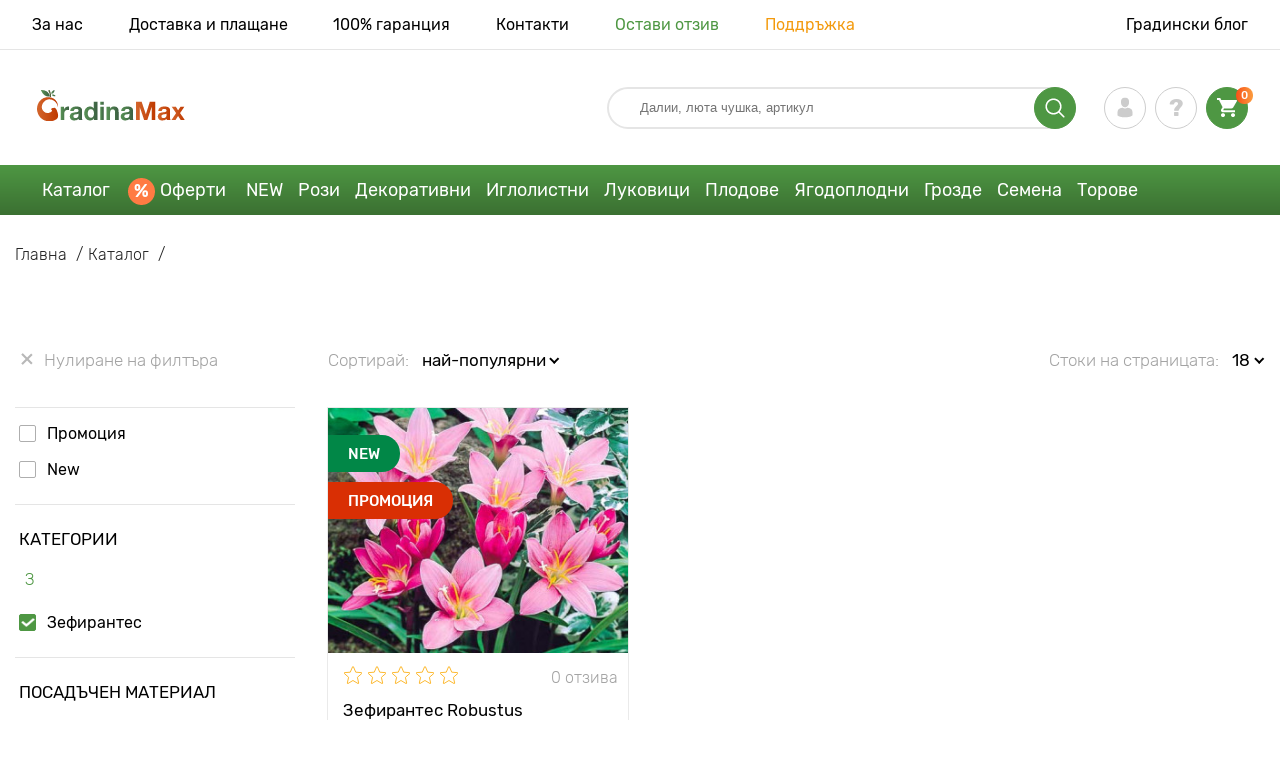

--- FILE ---
content_type: text/html; charset=UTF-8
request_url: https://gradinamax.bg/catalog/zefirantes
body_size: 22761
content:
<!doctype html>
<html lang="bg">
    <head>
        
        <meta charset="utf-8">
    <meta http-equiv="X-UA-Compatible" content="IE=edge"> 
    <meta name="viewport" content="width=device-width, initial-scale=1.0">
    <link rel="icon" href="/favicon.ico" type="image/x-icon">
    <meta name="msapplication-TileColor" content="#ffffff"/>
    <meta name="msapplication-square150x150logo" content="logo.png"/>
    <meta name="verify-paysera" content="ea29e2abaa4210d991fae7e39293ce83">

            
        
                                                    
                        
    
                <meta name="robots" content="index, follow" />
        
        
        <link rel="canonical" href="https://gradinamax.bg/catalog/zefirantes" />
    <meta property="og:type" content="website">
    <meta property="og:url" content="https://gradinamax.bg/catalog/zefirantes">          
                                
        
    <meta name="csrf-token" content="pMBW04GLVsOFXDBZmk5ZKFdjdkaquKYVop3ej6Bn">
        <script>
    const bkr_currency = 'BGN';
    const bkr_user_id = '0';
    const bkr_user_tracking_id = 'do7ysp7aeyjelokjgebg0i06g2y4j2is';
    const bkr_user_email = '';
</script>

    <!-- googletagmanager -->
    <script>
        var dataLayer_email = '';
    </script>
    
    <!-- Google Tag Manager -->
    <script>(function(w,d,s,l,i){w[l]=w[l]||[];w[l].push({'gtm.start':
    new Date().getTime(),event:'gtm.js'});var f=d.getElementsByTagName(s)[0],
    j=d.createElement(s),dl=l!='dataLayer'?'&l='+l:'';j.async=true;j.src=
    'https://www.googletagmanager.com/gtm.js?id='+i+dl;f.parentNode.insertBefore(j,f);
    })(window,document,'script','dataLayer','GTM-P5GFMVH');</script>
    <!-- End Google Tag Manager -->
    
    
                                                                <!--{-{ mix('/css/'.$styles.'.css') }}-->
        <link rel="stylesheet" href="https://bg.s.bekhost.com//front/css/page_catalog_filter.css?id=b6dc4ee9b820088599eaa83177c9fee4">
        
            
        <!-- Microdata filter products -->
        <script type="application/ld+json">
    {
        "@context": "https://schema.org/",
        "@type": "Product",
        "name": "Зефирантес Robustus",
        "image": "https://bg.s.bekhost.com/uploads/catalog_products/tmp_330/zefirantes-robustus_1.jpg",

        "description": "Зефирантес Robustus - това е красив и гиздав сорт, който ще украси всяка градина. Подходящ за цветни лехи, моно засаждания и създаване на групови композиции. Цъфти ярко, по оригинален начин, непретенциозен при отглеждане. Расте без пресаждане и разделяне 3-5 години. За засаждане изберете парцели с рохкава, дишаща почва, където не се натрупва влага.Зефирантес Robustus са истинска украса на градината! Купете луковици и се насладете на необикновения цъфтеж и яркостта на цветята.",
        "sku": "70457",
        "mpn": "70457",

        "offers": {
            "@type": "Offer",
            "url": "https://gradinamax.bg/product/zefirantes-robustus",
            "priceCurrency": "BGN",
            "price": "5.900",
            "availability": "http://schema.org/OutOfStock"
        }
    }
    </script>
            
        
        
        
            
    </head> 
    
    <body class="catalog">
        <!-- React bkrApp: -->
<div id="bkrApp"></div>
<!-- React bkrApp -->

<!-- Stacked DOMs: -->
        <div id="dataLayerMultipleItems"></div>
    <!-- Stacked DOMs -->
        <!-- Google Tag Manager (noscript) -->
        <noscript><iframe src="https://www.googletagmanager.com/ns.html?id=GTM-P5GFMVH"
        height="0" width="0" style="display:none;visibility:hidden"></iframe></noscript>
        <!-- End Google Tag Manager (noscript) -->
    
        <header>

            <div class="header_top_wrap">
                <div class="container">
                    <div class="header_top">
                        <ul class="menu menu_right">
                            <li><a href="https://gradinamax.bg/za-nas">За нас</a></li>                            
                            <li><a href="https://gradinamax.bg/dostavka-i-plashchane">Доставка и плащане</a></li>
                            <li><a href="https://gradinamax.bg/garantia"> 100% гаранция</a></li>
                            <li><a href="https://gradinamax.bg/contacts">Контакти</a></li>
                            <li><a class="green" href="https://gradinamax.bg/reviews">Остави отзив</a></li>
                            <li><a class="orange" href="https://gradinamax.bg/support">Поддръжка</a></li>
                        </ul>
                        <div class="header_top_left">
                            <ul class="menu menu_left">
                                <li><a href="https://gradinamax.bg/articles">Градински блог</a></li>
                            </ul>                            
                                                                                </div>
                    </div>
                </div>
            </div>

            <div class="header_middle_wrap">
                <div class="container">
                    <div class="header">
                        <button class="menu_btn" aria-label="burger_menu"><i class="burger_ico"></i></button>
                        <a href="https://gradinamax.bg" class="logo">
                            <img src="https://bg.s.bekhost.com/front/img/logo-bg.svg?2023-08-15" alt="Магазин Gradinamax България" title="Магазин Gradinamax">
                        </a>
                        <div class="phones_block">
                            &nbsp;
                        </div>
                        <div class="header_left">
                            
                            <form class="search_form" role="search" action="https://gradinamax.bg/search" method="get">
                                
                                                                
                                <input type="text" class="search_input" name="q" aria-label="Search" placeholder="Далии, люта чушка, артикул" autocomplete="off" />
                                <div class="search_btn">
                                    <input type="submit" class="search_btn_input">
                                    <svg version="1.1" id="Слой_1" xmlns="http://www.w3.org/2000/svg" xmlns:xlink="http://www.w3.org/1999/xlink" x="0px" y="0px" viewBox="0 0 512 512" xml:space="preserve"> <g> <path d="M495,466.2L377.2,348.4c29.2-35.6,46.8-81.2,46.8-130.9C424,103.5,331.5,11,217.5,11C103.4,11,11,103.5,11,217.5 S103.4,424,217.5,424c49.7,0,95.2-17.5,130.8-46.7L466.1,495c8,8,20.9,8,28.9,0C503,487.1,503,474.1,495,466.2z M217.5,382.9 C126.2,382.9,52,308.7,52,217.5S126.2,52,217.5,52C308.7,52,383,126.3,383,217.5S308.7,382.9,217.5,382.9z"/> </g> </svg>
                                </div>
                                
                                <div class="auto_help none">
                                    <div id="search-products" class="auto_help_item none">
                                        <div class="help_title">Стока</div>
                                        <div class="help_body"></div>
                                    </div>
                                    <div id="search-tags" class="auto_help_item none">
                                        <div class="help_title">search.search_tags</div>
                                        <div class="help_body"></div>
                                    </div>
                                    <div id="search-options" class="auto_help_item none">
                                        <div class="help_title">search.search_options</div>
                                        <div class="help_body"></div>
                                    </div>
                                    <div id="search-categories" class="auto_help_item none">
                                        <div class="help_title">Категория</div>
                                        <div class="help_body"></div>
                                    </div>
                                    <div id="search-articles" class="auto_help_item none">
                                        <div class="help_title">Статии за градинар</div>
                                        <div class="help_body"></div>
                                    </div>
                                    <div id="search-pages" class="auto_help_item none">
                                        <div class="help_title">Страници</div>
                                        <div class="help_body"></div>
                                    </div>
                                    <div id="search-recent" class="auto_help_item none">
                                        <div class="help_title">Наскоро търсихте</div>
                                        <div class="help_body"></div>
                                    </div>
                                </div>
                                
                            </form>
                            
                            <div class="header_icons">
                                <button class="search_mob_btn" aria-label="search_mob">
                                    <svg version="1.1" id="Слой_1" xmlns="http://www.w3.org/2000/svg" xmlns:xlink="http://www.w3.org/1999/xlink" x="0px" y="0px" viewBox="0 0 512 512" xml:space="preserve"> <g> <path d="M495,466.2L377.2,348.4c29.2-35.6,46.8-81.2,46.8-130.9C424,103.5,331.5,11,217.5,11C103.4,11,11,103.5,11,217.5 S103.4,424,217.5,424c49.7,0,95.2-17.5,130.8-46.7L466.1,495c8,8,20.9,8,28.9,0C503,487.1,503,474.1,495,466.2z M217.5,382.9 C126.2,382.9,52,308.7,52,217.5S126.2,52,217.5,52C308.7,52,383,126.3,383,217.5S308.7,382.9,217.5,382.9z"/> </g> </svg>
                                </button>
                                <div class="login-show user_ico onclick" >
                                    <svg version="1.1" id="Capa_1" xmlns="http://www.w3.org/2000/svg" xmlns:xlink="http://www.w3.org/1999/xlink" x="0px" y="0px" viewBox="0 0 350 350" xml:space="preserve"> <g> <path d="M175,171.2c38.9,0,70.5-38.3,70.5-85.6C245.5,38.3,235.1,0,175,0s-70.5,38.3-70.5,85.6C104.5,132.9,136.1,171.2,175,171.2z "/> <path d="M41.9,301.9C41.9,299,41.9,301,41.9,301.9L41.9,301.9z"/> <path d="M308.1,304.1C308.1,303.3,308.1,298.6,308.1,304.1L308.1,304.1z"/> <path d="M307.9,298.4c-1.3-82.3-12.1-105.8-94.4-120.7c0,0-11.6,14.8-38.6,14.8s-38.6-14.8-38.6-14.8 c-81.4,14.7-92.8,37.8-94.3,118c-0.1,6.5-0.2,6.9-0.2,6.1c0,1.4,0,4.1,0,8.7c0,0,19.6,39.5,133.1,39.5 c113.5,0,133.1-39.5,133.1-39.5c0-3,0-5,0-6.4C308.1,304.6,308,303.7,307.9,298.4z"/> </g> </svg>
                                </div>
                                <div class="question_ico onclick" onclick="location.href='https://gradinamax.bg/faq'"></div>
                                <div class="cart_ico cart-empty" data-link="https://gradinamax.bg/cart">
                                    <svg version="1.1" id="Capa_1" xmlns="http://www.w3.org/2000/svg" xmlns:xlink="http://www.w3.org/1999/xlink" x="0px" y="0px" viewBox="0 0 510 510" xml:space="preserve"> <g> <g id="shopping-cart"> <path d="M153,408c-28.1,0-51,23-51,51s22.9,51,51,51s51-23,51-51S181.1,408,153,408z M0,0v51h51l91.8,193.8L107.1,306 c-2.6,7.6-5.1,17.9-5.1,25.5c0,28,22.9,51,51,51h306v-51H163.2c-2.6,0-5.1-2.5-5.1-5.1v-2.6l22.9-43.4h188.7 c20.4,0,35.7-10.2,43.4-25.5l91.8-165.7c5.1-5.1,5.1-7.7,5.1-12.8c0-15.3-10.2-25.5-25.5-25.5H107.1L84.2,0H0z M408,408 c-28,0-51,23-51,51s23,51,51,51s51-23,51-51S436,408,408,408z"/> </g> </g> </svg>
                                    <span class="count">0</span>
                                </div>
                            </div>
                        </div>
                    </div>
                </div>
            </div>

            <div class="nav_menu_block">
                <div class="container">
                    <ul class="menu">
                                                                            <li>
                                <a class=" main-link" href="https://gradinamax.bg/catalog">Каталог</a>                            </li>
                                                                                                    <li>
                                <a class="stock main-link" href="https://gradinamax.bg/oferty">Оферти</a>                            </li>
                                                                                                    <li>
                                <a class=" main-link" href="https://gradinamax.bg/catalog/new">NEW</a>                            </li>
                                                                                                    <li class="dropdown">
                                <a class=" main-link" href="https://gradinamax.bg/catalog/rozi">Рози</a>                                <div class="sub_menu">
                                    <div class="inner_content">
                                        <div class="menu--teaser image">
                                            <a href="https://gradinamax.bg/catalog/rozi?sort=price_a">
                                                                                                <img src="https://bg.s.bekhost.com/uploads/site_menu/rozi_img.jpg?1743008437" alt="Каталог - -60% за красивите рози - Gradinamax България" title="Каталог - -60% за красивите рози">
                                                <span class="title">-60% за красивите рози</span>
                                            </a>
                                        </div>
                                        <div class="menu--list">
                                                                                                                                    <div class="list_column">
                                                <div class="title ">
                                                    <a class="link_label" href="https://gradinamax.bg/catalog/rozi-katerlivi">Рози катерливи</a>                                                    
                                                </div>
                                                <ul>
                                                        <li><label class="link_label" href="https://gradinamax.bg/product/roza-katerliva-climbing-iceberg">Роза катерлива Climbing Iceberg</label></li>
                                                                    <li><label class="link_label" href="https://gradinamax.bg/product/roza-katerliva-pierre-de-ronsard">Роза катерлива Pierre de Ronsard</label></li>
                                                                    <li><label class="link_label" href="https://gradinamax.bg/product/roza-katerliva-susie">Роза катерлива Susie</label></li>
                        </ul>
                                            </div>
                                                                                                                                    <div class="list_column">
                                                <div class="title ">
                                                    <label class="link_label" href="https://gradinamax.bg/catalog/miniatyurni-rozi">Миниатюрни рози</label>                                                    
                                                </div>
                                                <ul>
                                                        <li><label class="link_label" href="https://gradinamax.bg/product/roza-miniatyurna-big-bang">Роза миниатюрна Big Bang</label></li>
                                                                    <li><label class="link_label" href="https://gradinamax.bg/product/english-rose-lady-of-shalott">Роза Lady of Shalott</label></li>
                        </ul>
                                            </div>
                                                                                                                                    <div class="list_column">
                                                <div class="title ">
                                                    <a class="link_label" href="https://gradinamax.bg/catalog/rozi-floribunda">Рози флорибунда</a>                                                    
                                                </div>
                                                <ul>
                                                        <li><label class="link_label" href="https://gradinamax.bg/product/roza-floribunda-adore-aroma">Роза флорибунда Adore Aroma</label></li>
                                                                    <li><a class="link_label" href="https://gradinamax.bg/product/roza-floribunda-blue-violet">Роза флорибунда Blue &amp; Violet</a></li>
                                                                    <li><a class="link_label" href="https://gradinamax.bg/product/roza-floribunda-nina">Роза флорибунда Nina</a></li>
                        </ul>
                                            </div>
                                                                                                                                    <div class="list_column">
                                                <div class="title ">
                                                    <a class="link_label" href="https://gradinamax.bg/catalog/rozi-chaen-hibrid">Рози чаен хибрид</a>                                                    
                                                </div>
                                                <ul>
                                                        <li><label class="link_label" href="https://gradinamax.bg/product/roza-chaen-hibrid-blue-monday">Роза чаен хибрид Blue Monday</label></li>
                                                                    <li><a class="link_label" href="https://gradinamax.bg/product/roza-chaen-hibrid-casanova">Роза чаен хибрид Casanova</a></li>
                                                                    <li><label class="link_label" href="https://gradinamax.bg/product/roza-chaen-hibrid-gorgeous-paramount">Роза чаен хибрид Gorgeous Paramount</label></li>
                        </ul>
                                            </div>
                                                                                                                                    <div class="list_column">
                                                <div class="title ">
                                                    <label class="link_label" href="https://gradinamax.bg/catalog/new/rozi">Нови рози</label>                                                    
                                                </div>
                                                <ul>
                                                        <li><label class="link_label" href="https://gradinamax.bg/product/roza-floribunda-pink-meilove">Роза флорибунда Pink Meilove</label></li>
                                                                    <li><label class="link_label" href="https://gradinamax.bg/product/roza-chaen-hibrid-magia-nera">Роза чаен хибрид Magia Nera</label></li>
                        </ul>
                                            </div>
                                                                                                                                    <div class="list_column">
                                                <div class="title ">
                                                    <label class="link_label" href="https://gradinamax.bg/catalog/english-rose">English Rose</label>                                                    
                                                </div>
                                                <ul>
                                                        <li><label class="link_label" href="https://gradinamax.bg/product/roza-katerliva-boscobel">English Rose Boscobel</label></li>
                                                                    <li><label class="link_label" href="https://gradinamax.bg/product/roza-katerliva-desdemona">English Rose Desdemona</label></li>
                                                                    <li><label class="link_label" href="https://gradinamax.bg/product/roza-katerliva-golden-celebration">English Rose Golden Celebration</label></li>
                        </ul>
                                            </div>
                                                                                                                                    <div class="list_column">
                                                <div class="title ">
                                                    <label class="link_label" href="https://gradinamax.bg/catalog/sobieszek/rozi">Рози Sobieszek</label>                                                    
                                                </div>
                                                <ul>
                                                        <li><label class="link_label" href="https://gradinamax.bg/product/roza-floribunda-allgold">Роза флорибунда Allgold</label></li>
                                                                    <li><label class="link_label" href="https://gradinamax.bg/product/roza-chaen-hibrid-peace">Роза чаен хибрид Peace</label></li>
                                                                    <li><label class="link_label" href="https://gradinamax.bg/product/roza-katerliva-orange-climbing">Роза катерлива Orange Climbing</label></li>
                        </ul>
                                            </div>
                                                                                                                                    <div class="list_column">
                                                <div class="title ">
                                                    <label class="link_label" href="https://gradinamax.bg/catalog/frank-coenders/rozi">Рози Frank Coenders</label>                                                    
                                                </div>
                                                <ul>
                                                        <li><label class="link_label" href="https://gradinamax.bg/catalog/rozi-fashion">Рози Fashion</label></li>
                                                                    <li><label class="link_label" href="https://gradinamax.bg/catalog/rozi-vaza">Рози Vaza</label></li>
                        </ul>
                                            </div>
                                                                                                                                    <div class="list_column">
                                                <div class="title ">
                                                    <label class="link_label" href="https://gradinamax.bg/catalog/za-saksii/rozi">За саксии</label>                                                    
                                                </div>
                                                <ul>
                                                        <li><a class="link_label" href="https://gradinamax.bg/product/roza-floribunda-kimono">Роза флорибунда Kimono</a></li>
                                                                    <li><a class="link_label" href="https://gradinamax.bg/product/roza-chaen-hibrid-chopin">Роза чаен хибрид Chopin</a></li>
                                                                    <li><a class="link_label" href="https://gradinamax.bg/product/roza-katerliva-mushimara">Роза катерлива Mushimara</a></li>
                        </ul>
                                            </div>
                                                                                                                                    <div class="list_column">
                                                <div class="title ">
                                                    <label class="link_label" href="https://gradinamax.bg/catalog/lukasz-rojewski/rozi">Рози Łukasz Rojewski</label>                                                    
                                                </div>
                                                <ul>
                                                        <li><label class="link_label" href="https://gradinamax.bg/product/roza-floribunda-czeslaw-milosz">Роза флорибунда Czeslaw Milosz</label></li>
                                                                    <li><label class="link_label" href="https://gradinamax.bg/product/roza-floribunda-missgranger">Роза флорибунда Miss.Granger</label></li>
                                                                    <li><label class="link_label" href="https://gradinamax.bg/product/roza-floribunda-zorza">Роза флорибунда Zorza</label></li>
                        </ul>
                                            </div>
                                                                                                                                    <div class="list_column">
                                                <div class="title ">
                                                    <label class="link_label" href="https://gradinamax.bg/catalog/barni/rozi">Рози Barni</label>                                                    
                                                </div>
                                                <ul>
                                                        <li><label class="link_label" href="https://gradinamax.bg/catalog/rozi-le-nostalgiche">Рози Le Nostalgiche</label></li>
                                                                    <li><label class="link_label" href="https://gradinamax.bg/catalog/rozi-le-toscane">Рози Le Toscane</label></li>
                        </ul>
                                            </div>
                                                                                                                                    <div class="list_column">
                                                <div class="title ">
                                                    <a class="link_label" href="https://gradinamax.bg/catalog/dekorativni-rasteniya">Спътници на розите</a>                                                    
                                                </div>
                                                <ul>
                                                        <li><a class="link_label" href="https://gradinamax.bg/catalog/klematis">Клематис</a></li>
                                                                    <li><a class="link_label" href="https://gradinamax.bg/catalog/lavandula">Лавандула</a></li>
                                                                    <li><a class="link_label" href="https://gradinamax.bg/catalog/hvoyna">Хвойна</a></li>
                        </ul>
                                            </div>
                                                                                    </div>
                                    </div>
                                </div>
                            </li>
                                                                                                    <li class="dropdown">
                                <a class=" main-link" href="https://gradinamax.bg/catalog/dekorativni-rasteniya">Декоративни</a>                                <div class="sub_menu">
                                    <div class="inner_content">
                                        <div class="menu--teaser image">
                                            <a href="https://gradinamax.bg/catalog/dekorativni-rasteniya">
                                                                                                <img src="https://bg.s.bekhost.com/uploads/site_menu/dekorativni_img.jpg?1736955259" alt="Каталог - -50% на декоративни растения - Gradinamax България" title="Каталог - -50% на декоративни растения">
                                                <span class="title">-50% на декоративни растения</span>
                                            </a>
                                        </div>
                                        <div class="menu--list">
                                                                                                                                    <div class="list_column">
                                                <div class="title ">
                                                    <label class="link_label" href="https://gradinamax.bg/catalog/hit/dekorativni-rasteniya">Топ продажби декоративни</label>                                                    
                                                </div>
                                                                                            </div>
                                                                                                                                    <div class="list_column">
                                                <div class="title ">
                                                    <a class="link_label" href="https://gradinamax.bg/catalog/dekorativni-hrasti">Декоративни храсти</a>                                                    
                                                </div>
                                                <ul>
                                                        <li><a class="link_label" href="https://gradinamax.bg/catalog/azaliya">Азалия</a></li>
                                                                    <li><a class="link_label" href="https://gradinamax.bg/catalog/banan">Банан</a></li>
                                                                    <li><a class="link_label" href="https://gradinamax.bg/catalog/kameliya">Камелия</a></li>
                                                                    <li><a class="link_label" href="https://gradinamax.bg/catalog/kisel-trn">Кисел трън</a></li>
                                                                    <li><a class="link_label" href="https://gradinamax.bg/catalog/pampaska-treva">Пампаска трева</a></li>
                                                                    <li><a class="link_label" href="https://gradinamax.bg/catalog/rododendron">Рододендрон</a></li>
                                                                    <li><a class="link_label" href="https://gradinamax.bg/catalog/spireya">Спирея</a></li>
                                                                    <li><a class="link_label" href="https://gradinamax.bg/catalog/forzitsiya">Форзиция</a></li>
                        </ul>
                                            </div>
                                                                                                                                    <div class="list_column">
                                                <div class="title ">
                                                    <label class="link_label" href="https://gradinamax.bg/catalog/dekorativni-rasteniya?sort=price_d">Комплекти декоративни</label>                                                    
                                                </div>
                                                                                            </div>
                                                                                                                                    <div class="list_column">
                                                <div class="title ">
                                                    <a class="link_label" href="https://gradinamax.bg/catalog/uvivni-rasteniya">Увивни растения</a>                                                    
                                                </div>
                                                <ul>
                                                        <li><a class="link_label" href="https://gradinamax.bg/catalog/diva-loza">Дива лоза</a></li>
                                                                    <li><a class="link_label" href="https://gradinamax.bg/catalog/jasmin">Жасмин</a></li>
                                                                    <li><a class="link_label" href="https://gradinamax.bg/catalog/kampsis">Кампсис</a></li>
                                                                    <li><a class="link_label" href="https://gradinamax.bg/catalog/klematis">Клематис</a></li>
                                                                    <li><a class="link_label" href="https://gradinamax.bg/catalog/lavandula">Лавандула</a></li>
                                                                    <li><a class="link_label" href="https://gradinamax.bg/catalog/leten-lyulyak">Летен люляк</a></li>
                                                                    <li><label class="link_label" href="https://gradinamax.bg/catalog/lonitsera">Лоницера</label></li>
                                                                    <li><label class="link_label" href="https://gradinamax.bg/catalog/dekorativni-rasteniya/pasiflora">Пасифлора</label></li>
                        </ul>
                                            </div>
                                                                                                                                    <div class="list_column">
                                                <div class="title ">
                                                    <label class="link_label" href="https://gradinamax.bg/catalog/dekorativni-rasteniya/za-saksii">За саксии</label>                                                    
                                                </div>
                                                                                            </div>
                                                                                                                                    <div class="list_column">
                                                <div class="title ">
                                                    <a class="link_label" href="https://gradinamax.bg/catalog/dekorativni-drveta">Декоративни дървета</a>                                                    
                                                </div>
                                                <ul>
                                                        <li><a class="link_label" href="https://gradinamax.bg/catalog/glitsiniya">Глициния</a></li>
                                                                    <li><a class="link_label" href="https://gradinamax.bg/catalog/lyulyak">Люляк</a></li>
                                                                    <li><a class="link_label" href="https://gradinamax.bg/catalog/magnoliya">Магнолия</a></li>
                        </ul>
                                            </div>
                                                                                                                                    <div class="list_column">
                                                <div class="title ">
                                                    <a class="link_label" href="https://gradinamax.bg/catalog/hortenziya">Хортензии</a>                                                    
                                                </div>
                                                <ul>
                                                        <li><a class="link_label" href="https://gradinamax.bg/catalog/hortenziya-drvovidna">Хортензия дървовидна</a></li>
                                                                    <li><a class="link_label" href="https://gradinamax.bg/catalog/edrolistna-hortenziya">Хортензия едролистна</a></li>
                                                                    <li><a class="link_label" href="https://gradinamax.bg/catalog/metlichesta-hortenziya">Хортензия метличеста</a></li>
                        </ul>
                                            </div>
                                                                                                                                    <div class="list_column">
                                                <div class="title ">
                                                    <label class="link_label" href="https://gradinamax.bg/catalog/dekorativni-rasteniya/sptnitsi-na-rozite">Спътници на розите</label>                                                    
                                                </div>
                                                                                            </div>
                                                                                                                                    <div class="list_column">
                                                <div class="title ">
                                                    <label class="link_label" href="https://gradinamax.bg/catalog/tor">Торове</label>                                                    
                                                </div>
                                                <ul>
                                                        <li><label class="link_label" href="https://gradinamax.bg/catalog/za-stayni-rasteniya">За стайни растения</label></li>
                                                                    <li><label class="link_label" href="https://gradinamax.bg/catalog/za-tsvetya">За цветя</label></li>
                                                                    <li><label class="link_label" href="https://gradinamax.bg/catalog/produkti-za-rastitelna-zascita">Продукти за растителна защита</label></li>
                        </ul>
                                            </div>
                                                                                                                                    <div class="list_column">
                                                <div class="title ">
                                                    <a class="link_label" href="https://gradinamax.bg/catalog/stayni-rasteniya">Стайни растения</a>                                                    
                                                </div>
                                                <ul>
                                                        <li><a class="link_label" href="https://gradinamax.bg/catalog/marakuya">Маракуя</a></li>
                                                                    <li><a class="link_label" href="https://gradinamax.bg/catalog/strelitsiya">Стрелиция</a></li>
                                                                    <li><a class="link_label" href="https://gradinamax.bg/catalog/hibiskus">Хибискус</a></li>
                        </ul>
                                            </div>
                                                                                    </div>
                                    </div>
                                </div>
                            </li>
                                                                                                    <li class="dropdown">
                                <a class=" main-link" href="https://gradinamax.bg/catalog/iglolistni-rasteniya">Иглолистни</a>                                <div class="sub_menu">
                                    <div class="inner_content">
                                        <div class="menu--teaser image">
                                            <a href="https://gradinamax.bg/catalog/iglolistni-rasteniya">
                                                                                                <img src="https://bg.s.bekhost.com/uploads/site_menu/iglolistni_img.jpg?1738485105" alt="Каталог - -20% за иглолистни дървета - Gradinamax България" title="Каталог - -20% за иглолистни дървета">
                                                <span class="title">-20% за иглолистни дървета</span>
                                            </a>
                                        </div>
                                        <div class="menu--list">
                                                                                                                                    <div class="list_column">
                                                <div class="title ">
                                                    <label class="link_label" href="https://gradinamax.bg/catalog/hit/iglolistni-rasteniya">Топ продажби иглолистни</label>                                                    
                                                </div>
                                                                                            </div>
                                                                                                                                    <div class="list_column">
                                                <div class="title ">
                                                    <a class="link_label" href="https://gradinamax.bg/catalog/smrch">Смърч</a>                                                    
                                                </div>
                                                <ul>
                                                        <li><a class="link_label" href="https://gradinamax.bg/product/smrch-glauca-kaibab">Смърч Kaibab</a></li>
                                                                    <li><a class="link_label" href="https://gradinamax.bg/product/smyrch-majestic-blue">Смърч Majestic Blue</a></li>
                                                                    <li><a class="link_label" href="https://gradinamax.bg/product/super-predlozhenie-komplekt-iglolisten-gorski-kt-ot-3-razsada">Комплект иглолистен горски кът от 3 разсада</a></li>
                        </ul>
                                            </div>
                                                                                                                                    <div class="list_column">
                                                <div class="title ">
                                                    <a class="link_label" href="https://gradinamax.bg/catalog/iglolistni-hrasti">Иглолистни храсти</a>                                                    
                                                </div>
                                                                                            </div>
                                                                                                                                    <div class="list_column">
                                                <div class="title ">
                                                    <a class="link_label" href="https://gradinamax.bg/catalog/hvoyna">Хвойна</a>                                                    
                                                </div>
                                                <ul>
                                                        <li><a class="link_label" href="https://gradinamax.bg/product/hvoyna-blue-arrow">Хвойна Blue Arrow</a></li>
                                                                    <li><a class="link_label" href="https://gradinamax.bg/product/hvoyna-blue-carpet">Хвойна Blue Carpet</a></li>
                                                                    <li><a class="link_label" href="https://gradinamax.bg/product/hvoyna-blue-chip">Хвойна Blue Chip</a></li>
                        </ul>
                                            </div>
                                                                                                                                    <div class="list_column">
                                                <div class="title ">
                                                    <a class="link_label" href="https://gradinamax.bg/catalog/iglolistni-drveta">Иглолистни дървета</a>                                                    
                                                </div>
                                                                                            </div>
                                                                                                                                    <div class="list_column">
                                                <div class="title ">
                                                    <a class="link_label" href="https://gradinamax.bg/catalog/tuya">Туя</a>                                                    
                                                </div>
                                                <ul>
                                                        <li><a class="link_label" href="https://gradinamax.bg/product/zapadna-tuya-columna">Туя западна Columna</a></li>
                                                                    <li><a class="link_label" href="https://gradinamax.bg/product/zapadna-tuya-danica">Туя западна Danica</a></li>
                                                                    <li><a class="link_label" href="https://gradinamax.bg/product/zapadna-tuya-smaragd">Туя западна Smaragd</a></li>
                        </ul>
                                            </div>
                                                                                                                                    <div class="list_column">
                                                <div class="title ">
                                                    <label class="link_label" href="https://gradinamax.bg/catalog/tor">Торове</label>                                                    
                                                </div>
                                                                                            </div>
                                                                                                                                    <div class="list_column">
                                                <div class="title ">
                                                    <a class="link_label" href="https://gradinamax.bg/catalog/iglolistni-rasteniya">Други иглолистни растения</a>                                                    
                                                </div>
                                                <ul>
                                                        <li><a class="link_label" href="https://gradinamax.bg/catalog/bor">Бор</a></li>
                                                                    <li><a class="link_label" href="https://gradinamax.bg/catalog/ela">Ела</a></li>
                                                                    <li><a class="link_label" href="https://gradinamax.bg/product/super-predlozhenie-komplekt-iglolisten-duet-ot-2-razsada">Комплект иглолистен дует от 2 разсада</a></li>
                        </ul>
                                            </div>
                                                                                    </div>
                                    </div>
                                </div>
                            </li>
                                                                                                    <li class="dropdown">
                                <a class=" main-link" href="https://gradinamax.bg/catalog/esenni-lukovitsi-tsvetya">Луковици</a>                                <div class="sub_menu">
                                    <div class="inner_content">
                                        <div class="menu--teaser image">
                                            <a href="https://gradinamax.bg/catalog/esenni-lukovitsi-tsvetya">
                                                                                                <img src="https://bg.s.bekhost.com/uploads/site_menu/lukovitsi_img.jpg?1752606039" alt="Каталог - Есенни луковици цветя - Gradinamax България" title="Каталог - Есенни луковици цветя">
                                                <span class="title">Есенни луковици цветя</span>
                                            </a>
                                        </div>
                                        <div class="menu--list">
                                                                                                                                    <div class="list_column">
                                                <div class="title ">
                                                    <label class="link_label" href="https://gradinamax.bg/catalog/hit/lukovitsi">Топ продажби луковици цветя</label>                                                    
                                                </div>
                                                                                            </div>
                                                                                                                                    <div class="list_column">
                                                <div class="title ">
                                                    <a class="link_label" href="https://gradinamax.bg/catalog/zyumbyul">Зюмбюл</a>                                                    
                                                </div>
                                                                                            </div>
                                                                                                                                    <div class="list_column">
                                                <div class="title ">
                                                    <a class="link_label" href="https://gradinamax.bg/catalog/iris">Ирис</a>                                                    
                                                </div>
                                                <ul>
                                                        <li><a class="link_label" href="https://gradinamax.bg/catalog/iris-germanika">Ирис германика</a></li>
                                                                    <li><a class="link_label" href="https://gradinamax.bg/catalog/sibirski-iris">Ирис сибирски</a></li>
                                                                    <li><a class="link_label" href="https://gradinamax.bg/catalog/holandski-iris">Ирис холандски</a></li>
                        </ul>
                                            </div>
                                                                                                                                    <div class="list_column">
                                                <div class="title ">
                                                    <a class="link_label" href="https://gradinamax.bg/catalog/lale">Лале</a>                                                    
                                                </div>
                                                                                            </div>
                                                                                                                                    <div class="list_column">
                                                <div class="title ">
                                                    <label class="link_label" href="https://gradinamax.bg/catalog/lukovitsi/aromatni">Ароматни</label>                                                    
                                                </div>
                                                                                            </div>
                                                                                                                                    <div class="list_column">
                                                <div class="title ">
                                                    <a class="link_label" href="https://gradinamax.bg/catalog/minzuhar">Минзухар</a>                                                    
                                                </div>
                                                                                            </div>
                                                                                                                                    <div class="list_column">
                                                <div class="title ">
                                                    <a class="link_label" href="https://gradinamax.bg/catalog/lilium">Лилиум</a>                                                    
                                                </div>
                                                <ul>
                                                        <li><label class="link_label" href="https://gradinamax.bg/catalog/aziatski-lilium">Азиатски лилиум</label></li>
                                                                    <li><label class="link_label" href="https://gradinamax.bg/catalog/iztochen-lilium">Източен лилиум</label></li>
                                                                    <li><label class="link_label" href="https://gradinamax.bg/catalog/lilium-gigant">Лилиум гигант</label></li>
                                                                    <li><a class="link_label" href="https://gradinamax.bg/catalog/liliya-dyrvesna">Лилия дървесна</a></li>
                                                                    <li><label class="link_label" href="https://gradinamax.bg/catalog/tigrov-lilium">Тигров лилиум</label></li>
                                                                    <li><label class="link_label" href="https://gradinamax.bg/catalog/trbest-lilium">Тръбест лилиум</label></li>
                        </ul>
                                            </div>
                                                                                                                                    <div class="list_column">
                                                <div class="title ">
                                                    <label class="link_label" href="https://gradinamax.bg/catalog/new/lale">Лале NEW</label>                                                    
                                                </div>
                                                                                            </div>
                                                                                                                                    <div class="list_column">
                                                <div class="title ">
                                                    <label class="link_label" href="https://gradinamax.bg/catalog/lukovitsi/prodlzhitelen-tsftezh">Продължителен цъфтеж</label>                                                    
                                                </div>
                                                                                            </div>
                                                                                                                                    <div class="list_column">
                                                <div class="title ">
                                                    <label class="link_label" href="https://gradinamax.bg/catalog/lukovitsi/stayni-rasteniya">Стайни луковици</label>                                                    
                                                </div>
                                                <ul>
                                                        <li><a class="link_label" href="https://gradinamax.bg/catalog/amarilis">Амарилис</a></li>
                                                                    <li><label class="link_label" href="https://gradinamax.bg/catalog/inkarvileya">Инкарвилея</label></li>
                        </ul>
                                            </div>
                                                                                                                                    <div class="list_column">
                                                <div class="title ">
                                                    <a class="link_label" href="https://gradinamax.bg/catalog/nartsis">Нарцисс</a>                                                    
                                                </div>
                                                                                            </div>
                                                                                                                                    <div class="list_column">
                                                <div class="title ">
                                                    <label class="link_label" href="https://gradinamax.bg/catalog/lukovitsi/za-saksii">За саксии</label>                                                    
                                                </div>
                                                <ul>
                                                        <li><label class="link_label" href="https://gradinamax.bg/catalog/za-saksii/daliya">Далия</label></li>
                                                                    <li><label class="link_label" href="https://gradinamax.bg/catalog/za-saksii/lilium">Лилиум</label></li>
                        </ul>
                                            </div>
                                                                                                                                    <div class="list_column">
                                                <div class="title ">
                                                    <label class="link_label" href="https://gradinamax.bg/catalog/lukovitsi/super-predlozheniya">Комплекти луковици</label>                                                    
                                                </div>
                                                                                            </div>
                                                                                                                                    <div class="list_column">
                                                <div class="title ">
                                                    <a class="link_label" href="https://gradinamax.bg/catalog/esenni-lukovitsi-tsvetya">Есенни луковици цветя</a>                                                    
                                                </div>
                                                <ul>
                                                        <li><a class="link_label" href="https://gradinamax.bg/catalog/lukovitsi-tsvetya-best-buy-capperline">Луковици цветя Best Buy Capperline</a></li>
                                                                    <li><a class="link_label" href="https://gradinamax.bg/catalog/lukovitsi-tsvetya-star-capperline">Луковици цветя Star Capperline</a></li>
                        </ul>
                                            </div>
                                                                                                                                    <div class="list_column">
                                                <div class="title ">
                                                    <label class="link_label" href="https://gradinamax.bg/catalog/lukovitsi/drebni-lukovitsi">Дребни луковици</label>                                                    
                                                </div>
                                                <ul>
                                                        <li><a class="link_label" href="https://gradinamax.bg/catalog/anemoniya">Анемония</a></li>
                                                                    <li><a class="link_label" href="https://gradinamax.bg/catalog/atsidantera">Ацидантера</a></li>
                                                                    <li><a class="link_label" href="https://gradinamax.bg/catalog/zefirantes">Зефирантес</a></li>
                                                                    <li><a class="link_label" href="https://gradinamax.bg/catalog/iksiya">Иксия</a></li>
                                                                    <li><a class="link_label" href="https://gradinamax.bg/catalog/krokosmiya">Крокосмия</a></li>
                                                                    <li><a class="link_label" href="https://gradinamax.bg/catalog/lyutiche">Лютиче</a></li>
                                                                    <li><a class="link_label" href="https://gradinamax.bg/catalog/momina-slza">Момина сълза</a></li>
                                                                    <li><a class="link_label" href="https://gradinamax.bg/catalog/sparaksis">Спараксис</a></li>
                                                                    <li><a class="link_label" href="https://gradinamax.bg/catalog/tigridiya">Тигридия</a></li>
                                                                    <li><a class="link_label" href="https://gradinamax.bg/catalog/freziya">Фрезия</a></li>
                                                                    <li><a class="link_label" href="https://gradinamax.bg/catalog/homeriya">Хомерия</a></li>
                        </ul>
                                            </div>
                                                                                                                                    <div class="list_column">
                                                <div class="title ">
                                                    <a class="link_label" href="https://gradinamax.bg/catalog/lukovitsi">Други луковици</a>                                                    
                                                </div>
                                                <ul>
                                                        <li><label class="link_label" href="https://gradinamax.bg/catalog/akteya">Актея</label></li>
                                                                    <li><a class="link_label" href="https://gradinamax.bg/catalog/alium">Алиум</a></li>
                                                                    <li><a class="link_label" href="https://gradinamax.bg/catalog/amarkin">Амаркин</a></li>
                                                                    <li><a class="link_label" href="https://gradinamax.bg/catalog/babiana">Бабиана</a></li>
                                                                    <li><a class="link_label" href="https://gradinamax.bg/catalog/ismena">Исмена</a></li>
                                                                    <li><a class="link_label" href="https://gradinamax.bg/catalog/nerina">Нерина</a></li>
                        </ul>
                                            </div>
                                                                                    </div>
                                    </div>
                                </div>
                            </li>
                                                                                                    <li class="dropdown">
                                <a class=" main-link" href="https://gradinamax.bg/catalog/plodni-drveta">Плодове</a>                                <div class="sub_menu">
                                    <div class="inner_content">
                                        <div class="menu--teaser image">
                                            <a href="https://gradinamax.bg/catalog/fidanki/plodove">
                                                                                                <img src="https://bg.s.bekhost.com/uploads/site_menu/plodove_img.jpg?1738081200" alt="Каталог - -20% за плодни дървета - Gradinamax България" title="Каталог - -20% за плодни дървета">
                                                <span class="title">-20% за плодни дървета</span>
                                            </a>
                                        </div>
                                        <div class="menu--list">
                                                                                                                                    <div class="list_column">
                                                <div class="title ">
                                                    <label class="link_label" href="https://gradinamax.bg/catalog/hit/plodni-drveta">Топ продажби плодове</label>                                                    
                                                </div>
                                                                                            </div>
                                                                                                                                    <div class="list_column">
                                                <div class="title ">
                                                    <a class="link_label" href="https://gradinamax.bg/catalog/kolonovidni-drveta">Колоновидни дървета</a>                                                    
                                                </div>
                                                <ul>
                                                        <li><a class="link_label" href="https://gradinamax.bg/catalog/vishna">Вишна</a></li>
                                                                    <li><label class="link_label" href="https://gradinamax.bg/catalog/kolonovidni-drveta/kaysiya">Кайсия</label></li>
                                                                    <li><label class="link_label" href="https://gradinamax.bg/catalog/kolonovidni-drveta/nektarina">Нектарина</label></li>
                                                                    <li><label class="link_label" href="https://gradinamax.bg/catalog/kolonovidni-drveta/praskova">Праскова</label></li>
                                                                    <li><label class="link_label" href="https://gradinamax.bg/catalog/kolonovidni-drveta/sliva">Слива</label></li>
                                                                    <li><label class="link_label" href="https://gradinamax.bg/catalog/kolonovidni-drveta/cheresha">Череша</label></li>
                        </ul>
                                            </div>
                                                                                                                                    <div class="list_column">
                                                <div class="title ">
                                                    <a class="link_label" href="https://gradinamax.bg/catalog/krusha">Круша</a>                                                    
                                                </div>
                                                <ul>
                                                        <li><label class="link_label" href="https://gradinamax.bg/product/krusha-nashi">Круша Nashi</label></li>
                                                                    <li><label class="link_label" href="https://gradinamax.bg/product/krusha-williams">Круша Williams</label></li>
                                                                    <li><a class="link_label" href="https://gradinamax.bg/product/krusha-kolona-decora">Круша колона Decora</a></li>
                        </ul>
                                            </div>
                                                                                                                                    <div class="list_column">
                                                <div class="title ">
                                                    <label class="link_label" href="https://gradinamax.bg/catalog/za-plodni-drveta">Торове за плодни дървета</label>                                                    
                                                </div>
                                                                                            </div>
                                                                                                                                    <div class="list_column">
                                                <div class="title ">
                                                    <label class="link_label" href="https://gradinamax.bg/catalog/samooprashvasci-se-sortove">Самоопрашващи се сортове</label>                                                    
                                                </div>
                                                                                            </div>
                                                                                                                                    <div class="list_column">
                                                <div class="title ">
                                                    <a class="link_label" href="https://gradinamax.bg/catalog/fidanki-yadki">Фиданки Ядки</a>                                                    
                                                </div>
                                                <ul>
                                                        <li><a class="link_label" href="https://gradinamax.bg/catalog/badem">Бадем</a></li>
                                                                    <li><a class="link_label" href="https://gradinamax.bg/catalog/kesten">Кестен</a></li>
                                                                    <li><a class="link_label" href="https://gradinamax.bg/catalog/leshnik">Лешник</a></li>
                                                                    <li><a class="link_label" href="https://gradinamax.bg/catalog/oreh">Орех</a></li>
                                                                    <li><a class="link_label" href="https://gradinamax.bg/catalog/shamfstk">Шамфъстък</a></li>
                                                                    <li><label class="link_label" href="https://gradinamax.bg/catalog/fidanki-yadki/super-predlozheniya">Супер предложения</label></li>
                        </ul>
                                            </div>
                                                                                                                                    <div class="list_column">
                                                <div class="title ">
                                                    <a class="link_label" href="https://gradinamax.bg/catalog/yablka">Ябълка</a>                                                    
                                                </div>
                                                <ul>
                                                        <li><a class="link_label" href="https://gradinamax.bg/product/yablka-fuji">Ябълка Fuji</a></li>
                                                                    <li><a class="link_label" href="https://gradinamax.bg/product/yablka-golden-super">Ябълка Golden Super</a></li>
                                                                    <li><a class="link_label" href="https://gradinamax.bg/product/yabylka-kolona-bolero">Ябълка колона Bolero</a></li>
                        </ul>
                                            </div>
                                                                                                                                    <div class="list_column">
                                                <div class="title ">
                                                    <label class="link_label" href="https://gradinamax.bg/catalog/new/produkti-za-rastitelna-zascita">Продукти за растителна защита</label>                                                    
                                                </div>
                                                                                            </div>
                                                                                                                                    <div class="list_column">
                                                <div class="title ">
                                                    <label class="link_label" href="https://gradinamax.bg/catalog/plodni-drveta/studoustoychivi-rasteniya">Студоустойчиви растения</label>                                                    
                                                </div>
                                                                                            </div>
                                                                                                                                    <div class="list_column">
                                                <div class="title ">
                                                    <a class="link_label" href="https://gradinamax.bg/catalog/plodove">Плодове</a>                                                    
                                                </div>
                                                <ul>
                                                        <li><label class="link_label" href="https://gradinamax.bg/catalog/plodni-drveta/ksnozreeshchi-sortove">Къснозреещи сортове</label></li>
                                                                    <li><label class="link_label" href="https://gradinamax.bg/catalog/plodni-drveta/ranozreeshchi-sortove">Ранозреещи сортове</label></li>
                                                                    <li><label class="link_label" href="https://gradinamax.bg/catalog/plodove/samooprashvasci-se-sortove">Самоопрашващи се сортове</label></li>
                                                                    <li><label class="link_label" href="https://gradinamax.bg/catalog/plodni-drveta/srednozreli-sortove">Среднозрели сортове</label></li>
                                                                    <li><label class="link_label" href="https://gradinamax.bg/catalog/plodni-drveta/srednoksni-sortove">Среднокъсни сортове</label></li>
                                                                    <li><label class="link_label" href="https://gradinamax.bg/catalog/plodni-drveta/srednoranni-sortove">Средноранни сортове</label></li>
                        </ul>
                                            </div>
                                                                                                                                    <div class="list_column">
                                                <div class="title ">
                                                    <label class="link_label" href="https://gradinamax.bg/catalog/plodove/ekzotichni-rasteniya">Екзотични растения</label>                                                    
                                                </div>
                                                <ul>
                                                        <li><a class="link_label" href="https://gradinamax.bg/catalog/kalamondin">Каламондин</a></li>
                                                                    <li><a class="link_label" href="https://gradinamax.bg/catalog/nar">Нар</a></li>
                                                                    <li><a class="link_label" href="https://gradinamax.bg/catalog/banan">Банан</a></li>
                        </ul>
                                            </div>
                                                                                                                                    <div class="list_column">
                                                <div class="title ">
                                                    <label class="link_label" href="https://gradinamax.bg/catalog/stimulatori-na-rastezha">Стимулатори на растежа</label>                                                    
                                                </div>
                                                                                            </div>
                                                                                                                                    <div class="list_column">
                                                <div class="title ">
                                                    <a class="link_label" href="https://gradinamax.bg/catalog/tsitrusovi-rasteniya">Цитрусови растения</a>                                                    
                                                </div>
                                                                                            </div>
                                                                                                                                    <div class="list_column">
                                                <div class="title ">
                                                    <a class="link_label" href="https://gradinamax.bg/catalog/plodni-drveta">Плодни дървета</a>                                                    
                                                </div>
                                                <ul>
                                                        <li><a class="link_label" href="https://gradinamax.bg/catalog/vishna">Вишна</a></li>
                                                                    <li><a class="link_label" href="https://gradinamax.bg/catalog/kaysiya">Кайсия</a></li>
                                                                    <li><a class="link_label" href="https://gradinamax.bg/catalog/nektarina">Нектарина</a></li>
                                                                    <li><a class="link_label" href="https://gradinamax.bg/catalog/praskova">Праскова</a></li>
                                                                    <li><a class="link_label" href="https://gradinamax.bg/catalog/rayska-yablka">Райска ябълка</a></li>
                                                                    <li><a class="link_label" href="https://gradinamax.bg/catalog/sliva">Слива</a></li>
                                                                    <li><a class="link_label" href="https://gradinamax.bg/catalog/smokinya">Смокиня</a></li>
                                                                    <li><a class="link_label" href="https://gradinamax.bg/catalog/cheresha">Череша</a></li>
                        </ul>
                                            </div>
                                                                                    </div>
                                    </div>
                                </div>
                            </li>
                                                                                                    <li class="dropdown">
                                <a class=" main-link" href="https://gradinamax.bg/catalog/hrasti-s-drebni-plodove">Ягодоплодни</a>                                <div class="sub_menu">
                                    <div class="inner_content">
                                        <div class="menu--teaser image">
                                            <a href="https://gradinamax.bg/catalog/razsad-za-yagodi">
                                                                                                <img src="https://bg.s.bekhost.com/uploads/site_menu/yagodoplodni_img.jpg?1743008388" alt="Каталог - -50% на разсада за  ягоди - Gradinamax България" title="Каталог - -50% на разсада за  ягоди">
                                                <span class="title">-50% на разсада за  ягоди</span>
                                            </a>
                                        </div>
                                        <div class="menu--list">
                                                                                                                                    <div class="list_column">
                                                <div class="title ">
                                                    <label class="link_label" href="https://gradinamax.bg/catalog/hit/hrasti-s-drebni-plodove">Топ продажби ягодоплодни</label>                                                    
                                                </div>
                                                                                            </div>
                                                                                                                                    <div class="list_column">
                                                <div class="title ">
                                                    <a class="link_label" href="https://gradinamax.bg/catalog/razsad-za-yagodi">Разсад за ягоди</a>                                                    
                                                </div>
                                                <ul>
                                                        <li><label class="link_label" href="https://gradinamax.bg/catalog/yagoda-edroplodna">Едроплодна ягода</label></li>
                                                                    <li><a class="link_label" href="https://gradinamax.bg/catalog/remontantna-yagoda">Ремонтантна ягода</a></li>
                                                                    <li><label class="link_label" href="https://gradinamax.bg/catalog/yagoda-visyasca">Ягода висяща</label></li>
                                                                    <li><label class="link_label" href="https://gradinamax.bg/catalog/yagoda-drebnoplodna">Ягода дребноплодна</label></li>
                        </ul>
                                            </div>
                                                                                                                                    <div class="list_column">
                                                <div class="title ">
                                                    <a class="link_label" href="https://gradinamax.bg/catalog/malina">Малина</a>                                                    
                                                </div>
                                                <ul>
                                                        <li><label class="link_label" href="https://gradinamax.bg/catalog/edroplodna-malina">Едроплодна малина</label></li>
                                                                    <li><label class="link_label" href="https://gradinamax.bg/catalog/lilava-malina">Лилава малина</label></li>
                                                                    <li><label class="link_label" href="https://gradinamax.bg/catalog/remontantna-malina">Ремонтантна малина</label></li>
                        </ul>
                                            </div>
                                                                                                                                    <div class="list_column">
                                                <div class="title ">
                                                    <label class="link_label" href="https://gradinamax.bg/catalog/za-plodni-drveta">Торове за ягодоплодни</label>                                                    
                                                </div>
                                                                                            </div>
                                                                                                                                    <div class="list_column">
                                                <div class="title ">
                                                    <a class="link_label" href="https://gradinamax.bg/catalog/frensko-grozde">Френско грозде</a>                                                    
                                                </div>
                                                <ul>
                                                        <li><label class="link_label" href="https://gradinamax.bg/catalog/frensko-grozde-byalo">Френско грозде бяло</label></li>
                                                                    <li><label class="link_label" href="https://gradinamax.bg/catalog/frensko-grozde-rozovo">Френско грозде розово</label></li>
                                                                    <li><label class="link_label" href="https://gradinamax.bg/catalog/frensko-grozde-cherveno">Френско грозде червено</label></li>
                                                                    <li><label class="link_label" href="https://gradinamax.bg/catalog/frensko-grozde-cherno">Френско грозде черно</label></li>
                        </ul>
                                            </div>
                                                                                                                                    <div class="list_column">
                                                <div class="title ">
                                                    <label class="link_label" href="https://gradinamax.bg/catalog/malinokpina-bez-bodli">Малинокъпина</label>                                                    
                                                </div>
                                                <ul>
                                                        <li><a class="link_label" href="https://gradinamax.bg/catalog/kypina">Къпина</a></li>
                                                                    <li><a class="link_label" href="https://gradinamax.bg/product/kypina-gigant">Къпина Gigant</a></li>
                                                                    <li><label class="link_label" href="https://gradinamax.bg/catalog/kpina-bez-bodli">Къпина без бодли</label></li>
                        </ul>
                                            </div>
                                                                                                                                    <div class="list_column">
                                                <div class="title ">
                                                    <label class="link_label" href="https://gradinamax.bg/catalog/new/produkti-za-rastitelna-zascita">Продукти за растителна защита</label>                                                    
                                                </div>
                                                                                            </div>
                                                                                                                                    <div class="list_column">
                                                <div class="title ">
                                                    <a class="link_label" href="https://gradinamax.bg/catalog/zdravna-gradina">Здравна градина</a>                                                    
                                                </div>
                                                <ul>
                                                        <li><a class="link_label" href="https://gradinamax.bg/catalog/aktinidiya">Актинидия</a></li>
                                                                    <li><a class="link_label" href="https://gradinamax.bg/catalog/sinya-borovinka">Боровинка синя</a></li>
                                                                    <li><a class="link_label" href="https://gradinamax.bg/catalog/godzhi">Годжи</a></li>
                                                                    <li><a class="link_label" href="https://gradinamax.bg/catalog/dryan">Дрян</a></li>
                                                                    <li><a class="link_label" href="https://gradinamax.bg/catalog/irga">Ирга</a></li>
                                                                    <li><a class="link_label" href="https://gradinamax.bg/catalog/klyukva-chervena-borovinka">Клюква (червена боровинка)</a></li>
                                                                    <li><a class="link_label" href="https://gradinamax.bg/catalog/yadliv-orlov-nokt">Орлов нокът ядлив</a></li>
                                                                    <li><a class="link_label" href="https://gradinamax.bg/catalog/oblepiha">Ракитник (облепиха)</a></li>
                                                                    <li><a class="link_label" href="https://gradinamax.bg/catalog/chernitsa">Черница</a></li>
                        </ul>
                                            </div>
                                                                                                                                    <div class="list_column">
                                                <div class="title ">
                                                    <a class="link_label" href="https://gradinamax.bg/catalog/carigradsko-grozde">Цариградско грозде</a>                                                    
                                                </div>
                                                                                            </div>
                                                                                                                                    <div class="list_column">
                                                <div class="title ">
                                                    <a class="link_label" href="https://gradinamax.bg/catalog/hrasti-s-drebni-plodove">Храсти с дребни плодове</a>                                                    
                                                </div>
                                                <ul>
                                                        <li><label class="link_label" href="https://gradinamax.bg/catalog/hrasti-s-drebni-plodove/ksnozreeshchi-sortove">Къснозреещи сортове</label></li>
                                                                    <li><label class="link_label" href="https://gradinamax.bg/catalog/hrasti-s-drebni-plodove/ranozreeshchi-sortove">Ранозреещи сортове</label></li>
                                                                    <li><label class="link_label" href="https://gradinamax.bg/catalog/hrasti-s-drebni-plodove/srednozreli-sortove">Среднозрели сортове</label></li>
                                                                    <li><label class="link_label" href="https://gradinamax.bg/catalog/hrasti-s-drebni-plodove/srednoksni-sortove">Среднокъсни сортове</label></li>
                                                                    <li><label class="link_label" href="https://gradinamax.bg/catalog/hrasti-s-drebni-plodove/srednoranni-sortove">Средноранни сортове</label></li>
                        </ul>
                                            </div>
                                                                                    </div>
                                    </div>
                                </div>
                            </li>
                                                                                                    <li class="dropdown">
                                <a class=" main-link" href="https://gradinamax.bg/catalog/grozde">Грозде</a>                                <div class="sub_menu">
                                    <div class="inner_content">
                                        <div class="menu--teaser image">
                                            <a href="https://gradinamax.bg/catalog/grozde?sort=price_a">
                                                                                                <img src="https://bg.s.bekhost.com/uploads/site_menu/grozde_img.jpg?1742983046" alt="Каталог - -50% за лозовия разсад - Gradinamax България" title="Каталог - -50% за лозовия разсад">
                                                <span class="title">-50% за лозовия разсад</span>
                                            </a>
                                        </div>
                                        <div class="menu--list">
                                                                                                                                    <div class="list_column">
                                                <div class="title ">
                                                    <label class="link_label" href="https://gradinamax.bg/catalog/grozde-bez-semki">Грозде без семки</label>                                                    
                                                </div>
                                                <ul>
                                                        <li><label class="link_label" href="https://gradinamax.bg/product/loza-canadice">Лоза Canadice</label></li>
                                                                    <li><label class="link_label" href="https://gradinamax.bg/product/loza-einset-seedless">Лоза Einset Seedless</label></li>
                                                                    <li><label class="link_label" href="https://gradinamax.bg/product/loza-himrod">Лоза Himrod</label></li>
                        </ul>
                                            </div>
                                                                                                                                    <div class="list_column">
                                                <div class="title ">
                                                    <label class="link_label" href="https://gradinamax.bg/catalog/grozde-za-vino">Грозде за вино</label>                                                    
                                                </div>
                                                <ul>
                                                        <li><a class="link_label" href="https://gradinamax.bg/product/loza-lidia">Лоза Lidia</a></li>
                                                                    <li><a class="link_label" href="https://gradinamax.bg/product/loza-bianca">Лоза Bianca</a></li>
                                                                    <li><a class="link_label" href="https://gradinamax.bg/product/loza-sauvignon-blanc">Лоза Seyval Blanc</a></li>
                        </ul>
                                            </div>
                                                                                                                                    <div class="list_column">
                                                <div class="title ">
                                                    <label class="link_label" href="https://gradinamax.bg/catalog/desertno-grozde">Десертно грозде</label>                                                    
                                                </div>
                                                <ul>
                                                        <li><a class="link_label" href="https://gradinamax.bg/product/loza-pinot-blanc">Лоза Pinot Blanc</a></li>
                                                                    <li><a class="link_label" href="https://gradinamax.bg/product/loza-sauvignon-blanc">Лоза Seyval Blanc</a></li>
                                                                    <li><a class="link_label" href="https://gradinamax.bg/product/loza-solaris">Лоза Solaris</a></li>
                        </ul>
                                            </div>
                                                                                                                                    <div class="list_column">
                                                <div class="title ">
                                                    <label class="link_label" href="https://gradinamax.bg/catalog/trapezno-grozde">Трапезно грозде</label>                                                    
                                                </div>
                                                <ul>
                                                        <li><a class="link_label" href="https://gradinamax.bg/product/loza-arkadia">Лоза Arkadia</a></li>
                                                                    <li><a class="link_label" href="https://gradinamax.bg/product/loza-agat-donski">Лоза Agat Donski</a></li>
                                                                    <li><a class="link_label" href="https://gradinamax.bg/product/loza-ontario">Лоза Ontario</a></li>
                        </ul>
                                            </div>
                                                                                    </div>
                                    </div>
                                </div>
                            </li>
                                                                                                    <li class="dropdown">
                                <a class=" main-link" href="https://gradinamax.bg/catalog/semena">Семена</a>                                <div class="sub_menu">
                                    <div class="inner_content">
                                        <div class="menu--teaser image">
                                            <a href="https://gradinamax.bg/catalog/semena?sort=price_a">
                                                                                                <img src="https://bg.s.bekhost.com/uploads/site_menu/semena_img.jpg?1738835157" alt="Каталог - -40% за нови семена на зеленчуци и цветя - Gradinamax България" title="Каталог - -40% за нови семена на зеленчуци и цветя">
                                                <span class="title">-40% за нови семена на зеленчуци и цветя</span>
                                            </a>
                                        </div>
                                        <div class="menu--list">
                                                                                                                                    <div class="list_column">
                                                <div class="title ">
                                                    <label class="link_label" href="https://gradinamax.bg/catalog/new/semena">Нови семена 2026</label>                                                    
                                                </div>
                                                <ul>
                                                        <li><label class="link_label" href="https://gradinamax.bg/catalog/semena/drebni-plodove">Дребни плодове</label></li>
                                                                    <li><label class="link_label" href="https://gradinamax.bg/catalog/semena/tropicheski-i-sredizemnomorski-rasteniya">Екзотични семена</label></li>
                                                                    <li><label class="link_label" href="https://gradinamax.bg/catalog/semena-za-morava">Семена за морава</label></li>
                                                                    <li><label class="link_label" href="https://gradinamax.bg/catalog/semena/chrestensen">Chrestensen</label></li>
                                                                    <li><label class="link_label" href="https://gradinamax.bg/catalog/semena/kiepenkerl">Kiepenkerl</label></li>
                        </ul>
                                            </div>
                                                                                                                                    <div class="list_column">
                                                <div class="title ">
                                                    <label class="link_label" href="https://gradinamax.bg/catalog/mitsel-na-gbi">Мицел на гъби</label>                                                    
                                                </div>
                                                                                            </div>
                                                                                                                                    <div class="list_column">
                                                <div class="title ">
                                                    <label class="link_label" href="https://gradinamax.bg/catalog/hit/semena">Топ продажби семена</label>                                                    
                                                </div>
                                                <ul>
                                                        <li><label class="link_label" href="https://gradinamax.bg/catalog/semena/medonosni-rasteniya">Медоносни семена</label></li>
                                                                    <li><label class="link_label" href="https://gradinamax.bg/catalog/semena-za-alpineum">Семена за алпинеум</label></li>
                                                                    <li><label class="link_label" href="https://gradinamax.bg/catalog/semena-na-podpravki">Семена на подправки</label></li>
                                                                    <li><label class="link_label" href="https://gradinamax.bg/catalog/semena-na-stayni-tsvetya">Семена на стайни цветя</label></li>
                        </ul>
                                            </div>
                                                                                                                                    <div class="list_column">
                                                <div class="title ">
                                                    <label class="link_label" href="https://gradinamax.bg/catalog/semena/tsvetya">Топ на цветя</label>                                                    
                                                </div>
                                                <ul>
                                                        <li><label class="link_label" href="https://gradinamax.bg/catalog/semena/amarant">Амарант</label></li>
                                                                    <li><label class="link_label" href="https://gradinamax.bg/catalog/semena/astra">Астра</label></li>
                                                                    <li><label class="link_label" href="https://gradinamax.bg/catalog/semena/lavandula">Лавандула</label></li>
                                                                    <li><label class="link_label" href="https://gradinamax.bg/catalog/mushkato">Мушкато</label></li>
                                                                    <li><label class="link_label" href="https://gradinamax.bg/catalog/petuniya">Петуния</label></li>
                        </ul>
                                            </div>
                                                                                                                                    <div class="list_column">
                                                <div class="title ">
                                                    <label class="link_label" href="https://gradinamax.bg/catalog/semena/za-saksii">Семена за саксии</label>                                                    
                                                </div>
                                                                                            </div>
                                                                                                                                    <div class="list_column">
                                                <div class="title ">
                                                    <a class="link_label" href="https://gradinamax.bg/catalog/semena-tsvetya">Семена цветя</a>                                                    
                                                </div>
                                                <ul>
                                                        <li><label class="link_label" href="https://gradinamax.bg/catalog/semena-na-dvugodishni-tsvetya">Семена на двугодишни цветя</label></li>
                                                                    <li><label class="link_label" href="https://gradinamax.bg/catalog/semena-na-ednogodishni-tsvetya">Семена на едногодишни цветя</label></li>
                                                                    <li><label class="link_label" href="https://gradinamax.bg/catalog/semena-na-kaskadni-tsvetya">Семена на каскадни цветя</label></li>
                                                                    <li><label class="link_label" href="https://gradinamax.bg/catalog/semena-na-mnogogodishni-tsvetya">Семена на многогодишни цветя</label></li>
                        </ul>
                                            </div>
                                                                                                                                    <div class="list_column">
                                                <div class="title ">
                                                    <a class="link_label" href="https://gradinamax.bg/catalog/semena-zelenchutsi">Семена зеленчуци</a>                                                    
                                                </div>
                                                <ul>
                                                        <li><label class="link_label" href="https://gradinamax.bg/catalog/domat">Домат</label></li>
                                                                    <li><label class="link_label" href="https://gradinamax.bg/catalog/zele">Зеле</label></li>
                                                                    <li><label class="link_label" href="https://gradinamax.bg/catalog/krastavitsa">Краставица</label></li>
                                                                    <li><label class="link_label" href="https://gradinamax.bg/catalog/piper">Пипер</label></li>
                                                                    <li><label class="link_label" href="https://gradinamax.bg/catalog/tsveklo">Цвекло</label></li>
                        </ul>
                                            </div>
                                                                                                                                    <div class="list_column">
                                                <div class="title ">
                                                    <label class="link_label" href="https://gradinamax.bg/catalog/gradina-na-balkona">Градина на балкона</label>                                                    
                                                </div>
                                                                                            </div>
                                                                                                                                    <div class="list_column">
                                                <div class="title ">
                                                    <a class="link_label" href="https://gradinamax.bg/catalog/semena">Семена за посев</a>                                                    
                                                </div>
                                                <ul>
                                                        <li><label class="link_label" href="https://gradinamax.bg/catalog/semena/mart">през март</label></li>
                                                                    <li><label class="link_label" href="https://gradinamax.bg/catalog/semena/april">през април</label></li>
                                                                    <li><label class="link_label" href="https://gradinamax.bg/catalog/semena/may">през май</label></li>
                                                                    <li><label class="link_label" href="https://gradinamax.bg/catalog/semena/yuni">през юни</label></li>
                        </ul>
                                            </div>
                                                                                                                                    <div class="list_column">
                                                <div class="title ">
                                                    <label class="link_label" href="https://gradinamax.bg/catalog/zeleni-podpravki">Зелени подправки</label>                                                    
                                                </div>
                                                <ul>
                                                        <li><label class="link_label" href="https://gradinamax.bg/catalog/kopr">Копър</label></li>
                                                                    <li><label class="link_label" href="https://gradinamax.bg/catalog/luk">Лук</label></li>
                                                                    <li><label class="link_label" href="https://gradinamax.bg/catalog/magdanoz">Магданоз</label></li>
                                                                    <li><label class="link_label" href="https://gradinamax.bg/catalog/salata">Салата</label></li>
                                                                    <li><label class="link_label" href="https://gradinamax.bg/catalog/spanak">Спанак</label></li>
                        </ul>
                                            </div>
                                                                                                                                    <div class="list_column">
                                                <div class="title ">
                                                    <label class="link_label" href="https://gradinamax.bg/catalog/microgreens">Microgreens</label>                                                    
                                                </div>
                                                                                            </div>
                                                                                                                                    <div class="list_column">
                                                <div class="title ">
                                                    <label class="link_label" href="https://gradinamax.bg/catalog/tor">Торове</label>                                                    
                                                </div>
                                                <ul>
                                                        <li><label class="link_label" href="https://gradinamax.bg/catalog/za-zelenchutsi">За зеленчуци</label></li>
                                                                    <li><label class="link_label" href="https://gradinamax.bg/catalog/za-razsad">За разсад</label></li>
                                                                    <li><label class="link_label" href="https://gradinamax.bg/catalog/za-tsvetya">За цветя</label></li>
                                                                    <li><label class="link_label" href="https://gradinamax.bg/catalog/new/produkti-za-rastitelna-zascita">Продукти за растителна защита</label></li>
                        </ul>
                                            </div>
                                                                                    </div>
                                    </div>
                                </div>
                            </li>
                                                                                                    <li class="dropdown">
                                <a class=" main-link" href="https://gradinamax.bg/catalog/tor">Торове</a>                                <div class="sub_menu">
                                    <div class="inner_content">
                                        <div class="menu--teaser image">
                                            <a href="https://gradinamax.bg/catalog/tor">
                                                                                                <img src="https://bg.s.bekhost.com/uploads/site_menu/torove_img.jpg?1692696637" alt="Каталог - Торове - Gradinamax България" title="Каталог - Торове">
                                                <span class="title">Торове</span>
                                            </a>
                                        </div>
                                        <div class="menu--list">
                                                                                                                                    <div class="list_column">
                                                <div class="title ">
                                                    <label class="link_label" href="https://gradinamax.bg/catalog/za-tsvetya">Торове за цветя</label>                                                    
                                                </div>
                                                <ul>
                                                        <li><label class="link_label" href="https://gradinamax.bg/catalog/za-lukovichni-tsvetya">За луковични цветя</label></li>
                                                                    <li><label class="link_label" href="https://gradinamax.bg/catalog/za-orhidei">За орхидеи</label></li>
                                                                    <li><label class="link_label" href="https://gradinamax.bg/catalog/za-rozi">За рози</label></li>
                        </ul>
                                            </div>
                                                                                                                                    <div class="list_column">
                                                <div class="title ">
                                                    <label class="link_label" href="https://gradinamax.bg/catalog/new/produkti-za-rastitelna-zascita">Продукти за растителна защита</label>                                                    
                                                </div>
                                                                                            </div>
                                                                                                                                    <div class="list_column">
                                                <div class="title ">
                                                    <label class="link_label" href="https://gradinamax.bg/catalog/za-zelenchutsi">Торове за семена</label>                                                    
                                                </div>
                                                <ul>
                                                        <li><label class="link_label" href="https://gradinamax.bg/catalog/za-razsad">За разсад</label></li>
                                                                    <li><label class="link_label" href="https://gradinamax.bg/catalog/za-trevni-plosci">За тревни площи</label></li>
                                                                    <li><label class="link_label" href="https://gradinamax.bg/catalog/za-tsvetya">За цветя</label></li>
                        </ul>
                                            </div>
                                                                                                                                    <div class="list_column">
                                                <div class="title ">
                                                    <label class="link_label" href="https://gradinamax.bg/catalog/za-korenoplodni">Торове за кореноплодни</label>                                                    
                                                </div>
                                                                                            </div>
                                                                                                                                    <div class="list_column">
                                                <div class="title ">
                                                    <label class="link_label" href="https://gradinamax.bg/catalog/za-ryazan-tsvyat">Торове за рязан цвят</label>                                                    
                                                </div>
                                                <ul>
                                                        <li><label class="link_label" href="https://gradinamax.bg/catalog/za-grozde">За грозде</label></li>
                                                                    <li><label class="link_label" href="https://gradinamax.bg/catalog/za-plodni-drveta">За плодни дървета</label></li>
                                                                    <li><label class="link_label" href="https://gradinamax.bg/catalog/za-tsitrusovi-plodove">За цитрусови плодове</label></li>
                        </ul>
                                            </div>
                                                                                                                                    <div class="list_column">
                                                <div class="title ">
                                                    <label class="link_label" href="https://gradinamax.bg/catalog/new/stimulatori-na-rastezha">Стимулатори на растежа</label>                                                    
                                                </div>
                                                                                            </div>
                                                                                                                                    <div class="list_column">
                                                <div class="title ">
                                                    <label class="link_label" href="https://gradinamax.bg/catalog/tor">Торове</label>                                                    
                                                </div>
                                                <ul>
                                                        <li><label class="link_label" href="https://gradinamax.bg/catalog/za-iglolistni">За иглолистни</label></li>
                                                                    <li><label class="link_label" href="https://gradinamax.bg/catalog/za-stayni-rasteniya">За стайни растения</label></li>
                                                                    <li><label class="link_label" href="https://gradinamax.bg/catalog/za-stayni-rasteniya">За стайни растения</label></li>
                        </ul>
                                            </div>
                                                                                    </div>
                                    </div>
                                </div>
                            </li>
                                                                    </ul>
                </div>
            </div>
            
        </header>

    
    <div class="content catalog_page">

        <div class="breadcrumbs_block">
            <div class="container">
                <ul class="breadcrumbs" itemscope="" itemtype="http://schema.org/BreadcrumbList">
                    <li itemprop="itemListElement" itemscope="" itemtype="http://schema.org/ListItem">
                        <a href="https://gradinamax.bg" itemprop="item">
                            <span itemprop="name">Главна</span>
                        </a>
                        <meta itemprop="position" content="1">
                    </li>
                    <li itemprop="itemListElement" itemscope="" itemtype="http://schema.org/ListItem">
                        <a href="https://gradinamax.bg/catalog" itemprop="item">
                            <span itemprop="name">Каталог</span>
                        </a>
                        <meta itemprop="position" content="2">
                    </li>
                    <li>
                        <span itemprop="name"></span>
                    </li>
                </ul>
            </div>
        </div>

        <div class="container">
            <h1 class="page_title"></h1>
            <div class="catalog_block">
                
                <div class="filter_wrap">
        <div class="filter_mob">
            <button class="filter_btn btn">
                <svg width="15" height="15" viewBox="0 0 15 15" fill="none" xmlns="http://www.w3.org/2000/svg"> <path d="M3 2.25H14.25C14.6642 2.25 15 2.58579 15 3C15 3.41421 14.6642 3.75 14.25 3.75H3V2.25Z"/> <path d="M0 7.5C0 7.08579 0.335786 6.75 0.75 6.75H6V8.25H0.75C0.335786 8.25 0 7.91421 0 7.5Z"/> <path d="M9 6.75H14.25C14.6642 6.75 15 7.08579 15 7.5C15 7.91421 14.6642 8.25 14.25 8.25H9V6.75Z"/> <path d="M0 12C0 11.5858 0.335786 11.25 0.75 11.25H11.25V12.75H0.75C0.335786 12.75 0 12.4142 0 12Z"/> <path fill-rule="evenodd" clip-rule="evenodd" d="M7.5 9.75C8.74264 9.75 9.75 8.74264 9.75 7.5C9.75 6.25736 8.74264 5.25 7.5 5.25C6.25736 5.25 5.25 6.25736 5.25 7.5C5.25 8.74264 6.25736 9.75 7.5 9.75ZM7.5 8.25C7.91421 8.25 8.25 7.91421 8.25 7.5C8.25 7.08579 7.91421 6.75 7.5 6.75C7.08579 6.75 6.75 7.08579 6.75 7.5C6.75 7.91421 7.08579 8.25 7.5 8.25Z"/> <path fill-rule="evenodd" clip-rule="evenodd" d="M2.25 5.25C3.49264 5.25 4.5 4.24264 4.5 3C4.5 1.75736 3.49264 0.75 2.25 0.75C1.00736 0.75 0 1.75736 0 3C0 4.24264 1.00736 5.25 2.25 5.25ZM2.25 3.75C2.66421 3.75 3 3.41421 3 3C3 2.58579 2.66421 2.25 2.25 2.25C1.83579 2.25 1.5 2.58579 1.5 3C1.5 3.41421 1.83579 3.75 2.25 3.75Z"/> <path fill-rule="evenodd" clip-rule="evenodd" d="M12.75 14.25C13.9926 14.25 15 13.2426 15 12C15 10.7574 13.9926 9.75 12.75 9.75C11.5074 9.75 10.5 10.7574 10.5 12C10.5 13.2426 11.5074 14.25 12.75 14.25ZM12.75 12.75C13.1642 12.75 13.5 12.4142 13.5 12C13.5 11.5858 13.1642 11.25 12.75 11.25C12.3358 11.25 12 11.5858 12 12C12 12.4142 12.3358 12.75 12.75 12.75Z"/> </svg>
                <span>Филтър</span>
            </button>
        </div>
        <div class="filter_list">
            <div class="filter_row">
                <button class="btn_reset_filter" data-url="catalog"><i class="cross_ico"></i><span>Нулиране на филтъра</span></button>
            </div>                        

                        <!--------------- tags checkbox ------------>
            <div class="filter_row">

                                <ul class="checkbox_list ">
                
                
                                                                
                                                                
                <li class="checkbox_item block-" data-leter="П">
                <label class="checkbox_label" href="https://gradinamax.bg/catalog/action/zefirantes">
                    <span>Промоция</span>
                    <input type="checkbox" name="taq" value="2" data-url="action" >
                    <span class="checkbox"></span>
                </label>
                </li>

                
        
        
                
                                                                
                                                                
                <li class="checkbox_item block-" data-leter="N">
                <label class="checkbox_label" href="https://gradinamax.bg/catalog/new/zefirantes">
                    <span>New</span>
                    <input type="checkbox" name="taq" value="3" data-url="new" >
                    <span class="checkbox"></span>
                </label>
                </li>

                
        
            </ul>
    
            </div>
            <!--------------- tags checkbox ------------>
            
                        <!--------------- categories checkbox ------------>
            <div class="filter_row">
                <div class="filter_title">Категории</div>

                <div class="letter_list">
                                                                                                                                            <label class="letter">
                        <input type="radio" name="letter">
                        <span class="radio">З</span>
                    </label>
                                                        </div>

                                <ul class="checkbox_list ">
                
                
                                                                
                                                                
                <li class="checkbox_item block-" data-leter="З">
                <a class="checkbox_label" href="https://gradinamax.bg/catalog">
                    <span>Зефирантес</span>
                    <input type="checkbox" name="categories" value="1192" data-url="zefirantes" checked data-checked=&quot;check&quot;>
                    <span class="checkbox"></span>
                </a>
                </li>

                
        
            </ul>
    
            </div>
            <!--------------- categories checkbox ------------>
            
                        
            
                                                <div class="filter_row">
                <div class="filter_title">Посадъчен материал</div>

                                <ul class="checkbox_list ">
                
                
                                                
                                
                                                                
                <li class="checkbox_item block-" data-leter="Л">
                <label class="checkbox_label" href="https://gradinamax.bg/catalog/lukovitsi/zefirantes">
                    <span>Луковици</span>
                    <input type="checkbox" name="options" value="404" data-url="lukovitsi" >
                    <span class="checkbox"></span>
                </label>
                </li>

                
        
            </ul>
                    
            </div>
                                                <div class="filter_row">
                <div class="filter_title">Филтър</div>

                                <ul class="checkbox_list ">
                
                
                                                
                                
                                                                
                <li class="checkbox_item block-" data-leter="Ц">
                <label class="checkbox_label" href="https://gradinamax.bg/catalog/tsvetya/zefirantes">
                    <span>Цветя</span>
                    <input type="checkbox" name="options" value="411" data-url="tsvetya" >
                    <span class="checkbox"></span>
                </label>
                </li>

                
        
            </ul>
                    
            </div>
                                                <div class="filter_row">
                <div class="filter_title">Групи растения</div>

                                <ul class="checkbox_list ">
                
                
                                                
                                
                                                                
                <li class="checkbox_item block-" data-leter="Л">
                <label class="checkbox_label" href="https://gradinamax.bg/catalog/lukovitsi-tsvetya-star-capperline/zefirantes">
                    <span>Луковици цветя Star Capperline</span>
                    <input type="checkbox" name="options" value="445" data-url="lukovitsi-tsvetya-star-capperline" >
                    <span class="checkbox"></span>
                </label>
                </li>

                
        
        
                
                                                
                                
                                                                
                <li class="checkbox_item block-" data-leter="П">
                <label class="checkbox_label" href="https://gradinamax.bg/catalog/proletni-lukovitsi-tsvetya/zefirantes">
                    <span>Пролетни луковици цветя</span>
                    <input type="checkbox" name="options" value="455" data-url="proletni-lukovitsi-tsvetya" >
                    <span class="checkbox"></span>
                </label>
                </li>

                
        
            </ul>
                    
            </div>
                                                <div class="filter_row">
                <div class="filter_title">Оцветяване</div>

                                <ul class="checkbox_list ">
                
                
                                                
                                
                                                                
                <li class="checkbox_item block-" data-leter="Р">
                <label class="checkbox_label" href="https://gradinamax.bg/catalog/rozovo/zefirantes">
                    <span>Розово</span>
                    <input type="checkbox" name="options" value="419" data-url="rozovo" >
                    <span class="checkbox"></span>
                </label>
                </li>

                
        
            </ul>
                    
            </div>
                                                <div class="filter_row">
                <div class="filter_title">Марки</div>

                                <ul class="checkbox_list ">
                
                
                                                
                                
                                                                
                <li class="checkbox_item block-" data-leter="H">
                <label class="checkbox_label" href="https://gradinamax.bg/catalog/holland-bulb-market/zefirantes">
                    <span>Holland Bulb Market</span>
                    <input type="checkbox" name="options" value="469" data-url="holland-bulb-market" >
                    <span class="checkbox"></span>
                </label>
                </li>

                
        
            </ul>
                    
            </div>
                                                <div class="filter_row">
                <div class="filter_title">Време на садене</div>

                                <ul class="checkbox_list ">
                
                
                                                
                                
                                                                
                <li class="checkbox_item block-" data-leter="м">
                <label class="checkbox_label" href="https://gradinamax.bg/catalog/mart/zefirantes">
                    <span>март</span>
                    <input type="checkbox" name="options" value="473" data-url="mart" >
                    <span class="checkbox"></span>
                </label>
                </li>

                
        
        
                
                                                
                                
                                                                
                <li class="checkbox_item block-" data-leter="а">
                <label class="checkbox_label" href="https://gradinamax.bg/catalog/april/zefirantes">
                    <span>април</span>
                    <input type="checkbox" name="options" value="474" data-url="april" >
                    <span class="checkbox"></span>
                </label>
                </li>

                
        
        
                
                                                
                                
                                                                
                <li class="checkbox_item block-" data-leter="м">
                <label class="checkbox_label" href="https://gradinamax.bg/catalog/may/zefirantes">
                    <span>май</span>
                    <input type="checkbox" name="options" value="475" data-url="may" >
                    <span class="checkbox"></span>
                </label>
                </li>

                
        
            </ul>
                    
            </div>
                                                <div class="filter_row">
                <div class="filter_title">Характеристики</div>

                                <ul class="checkbox_list ">
                
                
                                                
                                
                                                                
                <li class="checkbox_item block-" data-leter="П">
                <label class="checkbox_label" href="https://gradinamax.bg/catalog/prodlzhitelen-tsftezh/zefirantes">
                    <span>Продължителен цъфтеж</span>
                    <input type="checkbox" name="options" value="524" data-url="prodlzhitelen-tsftezh" >
                    <span class="checkbox"></span>
                </label>
                </li>

                
        
            </ul>
                    
            </div>
                                    
        </div>
    </div>
                <div class="products_block">
                    <div class="products_items_block with-nav" id="catalog_products">
                        
                        <div class="filter_block">
        <div class="filter">
            <label class="label_text">Сортирай:</label>
            <div class="sort_list_block">                <span class="sort_selected">най-популярни</span>
                <ul class="sort_list">
                    <li data-url="https://gradinamax.bg/catalog/zefirantes?sort=price_d"><span>по цена: най-висока</span></li>
                    <li data-url="https://gradinamax.bg/catalog/zefirantes?sort=price_a"><span>по цена: най-ниска</span></li>
                    <li data-url="https://gradinamax.bg/catalog/zefirantes?sort=orders"><span>най-популярни</span></li>
                    <li data-url="https://gradinamax.bg/catalog/zefirantes?sort=date"><span>най-нови</span></li>
                    <li data-url="https://gradinamax.bg/catalog/zefirantes?sort=name"><span>по име</span></li>
                </ul> 
            </div>
        </div>
        <div class="filter">
            <label class="label_text">Стоки на страницата:</label>
            <div class="sort_list_block">
                <span class="sort_selected">18</span>
                <ul class="sort_list">
                    <li data-url="https://gradinamax.bg/catalog/zefirantes"><span>18</span></li>
                    <li data-url="https://gradinamax.bg/catalog/zefirantes?count=36"><span>36</span></li>
                    <li data-url="https://gradinamax.bg/catalog/zefirantes?count=90"><span>90</span></li>
                </ul> 
            </div>
        </div>
    </div>
                            
                        <div class="products_items">
                            
                                                                                
                            <div class="product_item data-eec"
             data-id='17412'
             data-title='Зефирантес Robustus'
             data-availability='0'
             data-limit='0'
             data-qty='1'
             data-price=''
             data-category='Зефирантес'
             data-id_series='689'
             data-list='Category'
             data-position='1'
             data-type='grid'
             data-for_1='0'
             data-for_limit='0'>

            <div class="inner">

                <div class="holder">

                    
                    <div class="product_inner">
                        <span data-product-url="https://gradinamax.bg/product/zefirantes-robustus" class="onclick thumb link-product">
                                                            <div class="tags_inner">
                                
                                                                                    
                                                                                                                                            
                                            <div class="tag" style="background: #018747">
                                                <span>New</span>
                                            </div>
                                        
                                    
                                                                                    
                                                                                                                                            
                                            <div class="tag" style="background: #d92f04">
                                                <span>Промоция</span>
                                            </div>
                                        
                                                                    </div>
                            
                            
                            
                            
                                                            <img src="https://bg.s.bekhost.com/uploads/catalog_products/tmp_330/zefirantes-robustus_1.jpg?1747918787" onerror="" alt="Зефирантес Robustus изображение 1" title="Зефирантес Robustus фото 1">
                                                    </span>

                        <div class="content">
                            <div class="head">
                                                                <div class="rating">
                <span class="star " data-point="5">
            <svg version="1.1" id="Слой_1" xmlns="http://www.w3.org/2000/svg" xmlns:xlink="http://www.w3.org/1999/xlink" x="0px" y="0px" viewBox="0 0 19.5 19.5" xml:space="preserve"> <g> <path d="M10.2,0.8l2.5,5.9L19,7.2c0.4,0,0.6,0.6,0.3,0.9l-4.8,4.2l1.4,6.2c0.1,0.4-0.4,0.8-0.7,0.5l-5.5-3.3L4.3,19 c-0.4,0.2-0.8-0.1-0.7-0.5L5,12.2L0.2,8C-0.2,7.8,0,7.2,0.5,7.2l6.3-0.5l2.5-5.9C9.5,0.3,10,0.3,10.2,0.8z"/> </g> </svg>
        </span>
                <span class="star " data-point="4">
            <svg version="1.1" id="Слой_1" xmlns="http://www.w3.org/2000/svg" xmlns:xlink="http://www.w3.org/1999/xlink" x="0px" y="0px" viewBox="0 0 19.5 19.5" xml:space="preserve"> <g> <path d="M10.2,0.8l2.5,5.9L19,7.2c0.4,0,0.6,0.6,0.3,0.9l-4.8,4.2l1.4,6.2c0.1,0.4-0.4,0.8-0.7,0.5l-5.5-3.3L4.3,19 c-0.4,0.2-0.8-0.1-0.7-0.5L5,12.2L0.2,8C-0.2,7.8,0,7.2,0.5,7.2l6.3-0.5l2.5-5.9C9.5,0.3,10,0.3,10.2,0.8z"/> </g> </svg>
        </span>
                <span class="star " data-point="3">
            <svg version="1.1" id="Слой_1" xmlns="http://www.w3.org/2000/svg" xmlns:xlink="http://www.w3.org/1999/xlink" x="0px" y="0px" viewBox="0 0 19.5 19.5" xml:space="preserve"> <g> <path d="M10.2,0.8l2.5,5.9L19,7.2c0.4,0,0.6,0.6,0.3,0.9l-4.8,4.2l1.4,6.2c0.1,0.4-0.4,0.8-0.7,0.5l-5.5-3.3L4.3,19 c-0.4,0.2-0.8-0.1-0.7-0.5L5,12.2L0.2,8C-0.2,7.8,0,7.2,0.5,7.2l6.3-0.5l2.5-5.9C9.5,0.3,10,0.3,10.2,0.8z"/> </g> </svg>
        </span>
                <span class="star " data-point="2">
            <svg version="1.1" id="Слой_1" xmlns="http://www.w3.org/2000/svg" xmlns:xlink="http://www.w3.org/1999/xlink" x="0px" y="0px" viewBox="0 0 19.5 19.5" xml:space="preserve"> <g> <path d="M10.2,0.8l2.5,5.9L19,7.2c0.4,0,0.6,0.6,0.3,0.9l-4.8,4.2l1.4,6.2c0.1,0.4-0.4,0.8-0.7,0.5l-5.5-3.3L4.3,19 c-0.4,0.2-0.8-0.1-0.7-0.5L5,12.2L0.2,8C-0.2,7.8,0,7.2,0.5,7.2l6.3-0.5l2.5-5.9C9.5,0.3,10,0.3,10.2,0.8z"/> </g> </svg>
        </span>
                <span class="star " data-point="1">
            <svg version="1.1" id="Слой_1" xmlns="http://www.w3.org/2000/svg" xmlns:xlink="http://www.w3.org/1999/xlink" x="0px" y="0px" viewBox="0 0 19.5 19.5" xml:space="preserve"> <g> <path d="M10.2,0.8l2.5,5.9L19,7.2c0.4,0,0.6,0.6,0.3,0.9l-4.8,4.2l1.4,6.2c0.1,0.4-0.4,0.8-0.7,0.5l-5.5-3.3L4.3,19 c-0.4,0.2-0.8-0.1-0.7-0.5L5,12.2L0.2,8C-0.2,7.8,0,7.2,0.5,7.2l6.3-0.5l2.5-5.9C9.5,0.3,10,0.3,10.2,0.8z"/> </g> </svg>
        </span>
                
    </div>                                <div class="comments">0 отзива</div>
                            </div>
                            <a class="name link-product" href="https://gradinamax.bg/product/zefirantes-robustus">Зефирантес Robustus</a>
                            <div class="count">Количество в опаковка: <span>10 лук</span></div>
                            <div class="price_block">
                                <span class="price"><span class="value">5.90</span> <span class="currency">лв.</span></span>
                                                                    <span class="price_old"><span class="value">9.90</span> <span class="currency">лв.</span></span>
                                                                <p class="product_price_record_low">
                    Най-ниска цена в последните 30 дни:* 5.90 лв.
            </p>
                            </div>
                        </div>
                        <div class="buy_block">
                            
                                <div class="not_avail_block">
                                                                            <button class="report_availability_mail btn" data-id="17412">Уведомление за наличие</button>
                                                                    </div>

                                                    </div>
                    </div>

                                            <div class="product_specifications">
                            <div class="table_info">
                                                                                                                                                                                                                                            <div class="tr">
                                            <div class="td"><span>Местоположение</span></div>
                                            <div class="td">слънце, полусянка</div>
                                        </div>
                                                                                                                                                                                                                    <div class="tr">
                                            <div class="td"><span>Устойчивост на замръзване</span></div>
                                            <div class="td">- 12°C</div>
                                        </div>
                                                                                                                                                                                                                    <div class="tr">
                                            <div class="td"><span>Дълбочина на засаждане</span></div>
                                            <div class="td">10 - 15 см</div>
                                        </div>
                                                                                                                                                                                                                                                                                                                                                                                                                                                                                                                                                                                                                                                                                                                                                                                                                                                                                                                            <div class="tr">
                                            <div class="td"><span>Специални характеристики</span></div>
                                            <div class="td">цъфти през целия сезон</div>
                                        </div>
                                                                                                                                                                                                                                                                                        <div class="tr">
                                            <div class="td"><span>Височина на растението</span></div>
                                            <div class="td">20 - 25 см</div>
                                        </div>
                                                                                                                                                                                                                    <div class="tr">
                                            <div class="td"><span>Разстояние между растенията</span></div>
                                            <div class="td">10 - 15 см</div>
                                        </div>
                                                                                                                                        
                            </div>
                            <a href="#" class="btn garden_btn">Добавяне в моята градина</a>
                        </div>
                                    </div>
            </div>
        </div>
    
    
                        </div>
                        
                        <div class="ajax_load">
                            
                                                        
                        </div>
                        
                    </div>
                </div>
            </div>
            
        </div>

                                        <div class="block_products">
        <div class="container">
            
            <div class="block_title">
                Топ продажби
            </div>
            
            <div class="products_items_block">
                <div class="products_items block_products_slider ">

                    <div class="product_item data-eec"
             data-id='17226'
             data-title='Маслина дърво Arbequina, С2'
             data-availability='1'
             data-limit='0'
             data-qty='1'
             data-price='44.900'
             data-category='Маслина дърво'
             data-id_series='693'
             data-list='Top sales'
             data-position='1'
             data-type='grid'
             data-for_1='0'
             data-for_limit='0'>

            <div class="inner">

                <div class="holder">

                    
                    <div class="product_inner">
                        <span data-product-url="https://gradinamax.bg/product/maslina-drvo-arbequina" class="onclick thumb link-product">
                                                            <div class="tags_inner">
                                
                                                                                    
                                                                                                                                            
                                            <div class="tag" style="background: #d92f04">
                                                <span>Промоция</span>
                                            </div>
                                        
                                                                    </div>
                            
                            
                            
                            
                                                            <img src="https://bg.s.bekhost.com/uploads/catalog_products/tmp_330/maslina-drvo-arbequina_1.jpg?1741705965" onerror="" alt="Маслина дърво Arbequina, С2 изображение 1" title="Маслина дърво Arbequina, С2 фото 1">
                                                    </span>

                        <div class="content">
                            <div class="head">
                                                                <div class="rating">
                <span class="star " data-point="5">
            <svg version="1.1" id="Слой_1" xmlns="http://www.w3.org/2000/svg" xmlns:xlink="http://www.w3.org/1999/xlink" x="0px" y="0px" viewBox="0 0 19.5 19.5" xml:space="preserve"> <g> <path d="M10.2,0.8l2.5,5.9L19,7.2c0.4,0,0.6,0.6,0.3,0.9l-4.8,4.2l1.4,6.2c0.1,0.4-0.4,0.8-0.7,0.5l-5.5-3.3L4.3,19 c-0.4,0.2-0.8-0.1-0.7-0.5L5,12.2L0.2,8C-0.2,7.8,0,7.2,0.5,7.2l6.3-0.5l2.5-5.9C9.5,0.3,10,0.3,10.2,0.8z"/> </g> </svg>
        </span>
                <span class="star " data-point="4">
            <svg version="1.1" id="Слой_1" xmlns="http://www.w3.org/2000/svg" xmlns:xlink="http://www.w3.org/1999/xlink" x="0px" y="0px" viewBox="0 0 19.5 19.5" xml:space="preserve"> <g> <path d="M10.2,0.8l2.5,5.9L19,7.2c0.4,0,0.6,0.6,0.3,0.9l-4.8,4.2l1.4,6.2c0.1,0.4-0.4,0.8-0.7,0.5l-5.5-3.3L4.3,19 c-0.4,0.2-0.8-0.1-0.7-0.5L5,12.2L0.2,8C-0.2,7.8,0,7.2,0.5,7.2l6.3-0.5l2.5-5.9C9.5,0.3,10,0.3,10.2,0.8z"/> </g> </svg>
        </span>
                <span class="star " data-point="3">
            <svg version="1.1" id="Слой_1" xmlns="http://www.w3.org/2000/svg" xmlns:xlink="http://www.w3.org/1999/xlink" x="0px" y="0px" viewBox="0 0 19.5 19.5" xml:space="preserve"> <g> <path d="M10.2,0.8l2.5,5.9L19,7.2c0.4,0,0.6,0.6,0.3,0.9l-4.8,4.2l1.4,6.2c0.1,0.4-0.4,0.8-0.7,0.5l-5.5-3.3L4.3,19 c-0.4,0.2-0.8-0.1-0.7-0.5L5,12.2L0.2,8C-0.2,7.8,0,7.2,0.5,7.2l6.3-0.5l2.5-5.9C9.5,0.3,10,0.3,10.2,0.8z"/> </g> </svg>
        </span>
                <span class="star " data-point="2">
            <svg version="1.1" id="Слой_1" xmlns="http://www.w3.org/2000/svg" xmlns:xlink="http://www.w3.org/1999/xlink" x="0px" y="0px" viewBox="0 0 19.5 19.5" xml:space="preserve"> <g> <path d="M10.2,0.8l2.5,5.9L19,7.2c0.4,0,0.6,0.6,0.3,0.9l-4.8,4.2l1.4,6.2c0.1,0.4-0.4,0.8-0.7,0.5l-5.5-3.3L4.3,19 c-0.4,0.2-0.8-0.1-0.7-0.5L5,12.2L0.2,8C-0.2,7.8,0,7.2,0.5,7.2l6.3-0.5l2.5-5.9C9.5,0.3,10,0.3,10.2,0.8z"/> </g> </svg>
        </span>
                <span class="star " data-point="1">
            <svg version="1.1" id="Слой_1" xmlns="http://www.w3.org/2000/svg" xmlns:xlink="http://www.w3.org/1999/xlink" x="0px" y="0px" viewBox="0 0 19.5 19.5" xml:space="preserve"> <g> <path d="M10.2,0.8l2.5,5.9L19,7.2c0.4,0,0.6,0.6,0.3,0.9l-4.8,4.2l1.4,6.2c0.1,0.4-0.4,0.8-0.7,0.5l-5.5-3.3L4.3,19 c-0.4,0.2-0.8-0.1-0.7-0.5L5,12.2L0.2,8C-0.2,7.8,0,7.2,0.5,7.2l6.3-0.5l2.5-5.9C9.5,0.3,10,0.3,10.2,0.8z"/> </g> </svg>
        </span>
                
    </div>                                <div class="comments">0 отзива</div>
                            </div>
                            <a class="name link-product" href="https://gradinamax.bg/product/maslina-drvo-arbequina">Маслина дърво Arbequina, С2</a>
                            <div class="count">Количество в опаковка: <span>1 раз</span></div>
                            <div class="price_block">
                                <span class="price"><span class="value">44.90</span> <span class="currency">лв.</span></span>
                                                                    <span class="price_old"><span class="value">54.90</span> <span class="currency">лв.</span></span>
                                                                <p class="product_price_record_low">
                    Най-ниска цена в последните 30 дни:* 54.90 лв.
            </p>
                            </div>
                        </div>
                        <div class="buy_block">
                            
                                
                                <div class="quantity_block" >
                                    <button class="minus" data-sign="minus" aria-label="quantity_minus"></button>
                                    <input type="text" class="quantity" aria-label="quantity_count" value="1">
                                    <button class="plus" data-sign="plus" aria-label="quantity_plus"></button>
                                </div>

                                <div class="buy_btn" data-limit_text="Вече е купена" data-limit_text_off="Вече купихте промоционална стока">
                                    Купуване
                                </div>

                                                    </div>
                    </div>

                                    </div>
            </div>
        </div>
                
        <div class="product_item data-eec"
             data-id='17270'
             data-title='Боровинка синя XXL, P9'
             data-availability='1'
             data-limit='0'
             data-qty='1'
             data-price='6.900'
             data-category='Боровинка синя'
             data-id_series='719'
             data-list='Top sales'
             data-position='2'
             data-type='grid'
             data-for_1='0'
             data-for_limit='0'>

            <div class="inner">

                <div class="holder">

                    
                    <div class="product_inner">
                        <span data-product-url="https://gradinamax.bg/product/sinya-borovinka-xxl" class="onclick thumb link-product">
                                                            <div class="tags_inner">
                                
                                                                                    
                                                                                                                                            
                                            <div class="tag" style="background: #d92f04">
                                                <span>Промоция</span>
                                            </div>
                                        
                                                                    </div>
                            
                            
                            
                            
                                                            <img src="https://bg.s.bekhost.com/uploads/catalog_products/tmp_330/sinya-borovinka-xxl_1.jpg?1763984984" onerror="" alt="Боровинка синя XXL, P9 изображение 2" title="Боровинка синя XXL, P9 фото 2">
                                                    </span>

                        <div class="content">
                            <div class="head">
                                                                <div class="rating">
                <span class="star " data-point="5">
            <svg version="1.1" id="Слой_1" xmlns="http://www.w3.org/2000/svg" xmlns:xlink="http://www.w3.org/1999/xlink" x="0px" y="0px" viewBox="0 0 19.5 19.5" xml:space="preserve"> <g> <path d="M10.2,0.8l2.5,5.9L19,7.2c0.4,0,0.6,0.6,0.3,0.9l-4.8,4.2l1.4,6.2c0.1,0.4-0.4,0.8-0.7,0.5l-5.5-3.3L4.3,19 c-0.4,0.2-0.8-0.1-0.7-0.5L5,12.2L0.2,8C-0.2,7.8,0,7.2,0.5,7.2l6.3-0.5l2.5-5.9C9.5,0.3,10,0.3,10.2,0.8z"/> </g> </svg>
        </span>
                <span class="star " data-point="4">
            <svg version="1.1" id="Слой_1" xmlns="http://www.w3.org/2000/svg" xmlns:xlink="http://www.w3.org/1999/xlink" x="0px" y="0px" viewBox="0 0 19.5 19.5" xml:space="preserve"> <g> <path d="M10.2,0.8l2.5,5.9L19,7.2c0.4,0,0.6,0.6,0.3,0.9l-4.8,4.2l1.4,6.2c0.1,0.4-0.4,0.8-0.7,0.5l-5.5-3.3L4.3,19 c-0.4,0.2-0.8-0.1-0.7-0.5L5,12.2L0.2,8C-0.2,7.8,0,7.2,0.5,7.2l6.3-0.5l2.5-5.9C9.5,0.3,10,0.3,10.2,0.8z"/> </g> </svg>
        </span>
                <span class="star " data-point="3">
            <svg version="1.1" id="Слой_1" xmlns="http://www.w3.org/2000/svg" xmlns:xlink="http://www.w3.org/1999/xlink" x="0px" y="0px" viewBox="0 0 19.5 19.5" xml:space="preserve"> <g> <path d="M10.2,0.8l2.5,5.9L19,7.2c0.4,0,0.6,0.6,0.3,0.9l-4.8,4.2l1.4,6.2c0.1,0.4-0.4,0.8-0.7,0.5l-5.5-3.3L4.3,19 c-0.4,0.2-0.8-0.1-0.7-0.5L5,12.2L0.2,8C-0.2,7.8,0,7.2,0.5,7.2l6.3-0.5l2.5-5.9C9.5,0.3,10,0.3,10.2,0.8z"/> </g> </svg>
        </span>
                <span class="star " data-point="2">
            <svg version="1.1" id="Слой_1" xmlns="http://www.w3.org/2000/svg" xmlns:xlink="http://www.w3.org/1999/xlink" x="0px" y="0px" viewBox="0 0 19.5 19.5" xml:space="preserve"> <g> <path d="M10.2,0.8l2.5,5.9L19,7.2c0.4,0,0.6,0.6,0.3,0.9l-4.8,4.2l1.4,6.2c0.1,0.4-0.4,0.8-0.7,0.5l-5.5-3.3L4.3,19 c-0.4,0.2-0.8-0.1-0.7-0.5L5,12.2L0.2,8C-0.2,7.8,0,7.2,0.5,7.2l6.3-0.5l2.5-5.9C9.5,0.3,10,0.3,10.2,0.8z"/> </g> </svg>
        </span>
                <span class="star " data-point="1">
            <svg version="1.1" id="Слой_1" xmlns="http://www.w3.org/2000/svg" xmlns:xlink="http://www.w3.org/1999/xlink" x="0px" y="0px" viewBox="0 0 19.5 19.5" xml:space="preserve"> <g> <path d="M10.2,0.8l2.5,5.9L19,7.2c0.4,0,0.6,0.6,0.3,0.9l-4.8,4.2l1.4,6.2c0.1,0.4-0.4,0.8-0.7,0.5l-5.5-3.3L4.3,19 c-0.4,0.2-0.8-0.1-0.7-0.5L5,12.2L0.2,8C-0.2,7.8,0,7.2,0.5,7.2l6.3-0.5l2.5-5.9C9.5,0.3,10,0.3,10.2,0.8z"/> </g> </svg>
        </span>
                
    </div>                                <div class="comments">0 отзива</div>
                            </div>
                            <a class="name link-product" href="https://gradinamax.bg/product/sinya-borovinka-xxl">Боровинка синя XXL, P9</a>
                            <div class="count">Количество в опаковка: <span>1 раз</span></div>
                            <div class="price_block">
                                <span class="price"><span class="value">6.90</span> <span class="currency">лв.</span></span>
                                                                    <span class="price_old"><span class="value">16.90</span> <span class="currency">лв.</span></span>
                                                                <p class="product_price_record_low">
                    Най-ниска цена в последните 30 дни:* 6.90 лв.
            </p>
                            </div>
                        </div>
                        <div class="buy_block">
                            
                                
                                <div class="quantity_block" >
                                    <button class="minus" data-sign="minus" aria-label="quantity_minus"></button>
                                    <input type="text" class="quantity" aria-label="quantity_count" value="1">
                                    <button class="plus" data-sign="plus" aria-label="quantity_plus"></button>
                                </div>

                                <div class="buy_btn" data-limit_text="Вече е купена" data-limit_text_off="Вече купихте промоционална стока">
                                    Купуване
                                </div>

                                                    </div>
                    </div>

                                    </div>
            </div>
        </div>
                
        <div class="product_item data-eec"
             data-id='17297'
             data-title='Черница бяла, P9'
             data-availability='1'
             data-limit='0'
             data-qty='1'
             data-price='7.900'
             data-category='Черница'
             data-id_series='719'
             data-list='Top sales'
             data-position='3'
             data-type='grid'
             data-for_1='0'
             data-for_limit='0'>

            <div class="inner">

                <div class="holder">

                    
                    <div class="product_inner">
                        <span data-product-url="https://gradinamax.bg/product/chernitsa-byala" class="onclick thumb link-product">
                                                            <div class="tags_inner">
                                
                                                                                    
                                                                                                                                            
                                            <div class="tag" style="background: #d92f04">
                                                <span>Промоция</span>
                                            </div>
                                        
                                                                    </div>
                            
                            
                            
                            
                                                            <img src="https://bg.s.bekhost.com/uploads/catalog_products/tmp_330/chernitsa-byala_1.jpg?1763373652" onerror="" alt="Черница бяла, P9 изображение 3" title="Черница бяла, P9 фото 3">
                                                    </span>

                        <div class="content">
                            <div class="head">
                                                                <div class="rating">
                <span class="star " data-point="5">
            <svg version="1.1" id="Слой_1" xmlns="http://www.w3.org/2000/svg" xmlns:xlink="http://www.w3.org/1999/xlink" x="0px" y="0px" viewBox="0 0 19.5 19.5" xml:space="preserve"> <g> <path d="M10.2,0.8l2.5,5.9L19,7.2c0.4,0,0.6,0.6,0.3,0.9l-4.8,4.2l1.4,6.2c0.1,0.4-0.4,0.8-0.7,0.5l-5.5-3.3L4.3,19 c-0.4,0.2-0.8-0.1-0.7-0.5L5,12.2L0.2,8C-0.2,7.8,0,7.2,0.5,7.2l6.3-0.5l2.5-5.9C9.5,0.3,10,0.3,10.2,0.8z"/> </g> </svg>
        </span>
                <span class="star " data-point="4">
            <svg version="1.1" id="Слой_1" xmlns="http://www.w3.org/2000/svg" xmlns:xlink="http://www.w3.org/1999/xlink" x="0px" y="0px" viewBox="0 0 19.5 19.5" xml:space="preserve"> <g> <path d="M10.2,0.8l2.5,5.9L19,7.2c0.4,0,0.6,0.6,0.3,0.9l-4.8,4.2l1.4,6.2c0.1,0.4-0.4,0.8-0.7,0.5l-5.5-3.3L4.3,19 c-0.4,0.2-0.8-0.1-0.7-0.5L5,12.2L0.2,8C-0.2,7.8,0,7.2,0.5,7.2l6.3-0.5l2.5-5.9C9.5,0.3,10,0.3,10.2,0.8z"/> </g> </svg>
        </span>
                <span class="star " data-point="3">
            <svg version="1.1" id="Слой_1" xmlns="http://www.w3.org/2000/svg" xmlns:xlink="http://www.w3.org/1999/xlink" x="0px" y="0px" viewBox="0 0 19.5 19.5" xml:space="preserve"> <g> <path d="M10.2,0.8l2.5,5.9L19,7.2c0.4,0,0.6,0.6,0.3,0.9l-4.8,4.2l1.4,6.2c0.1,0.4-0.4,0.8-0.7,0.5l-5.5-3.3L4.3,19 c-0.4,0.2-0.8-0.1-0.7-0.5L5,12.2L0.2,8C-0.2,7.8,0,7.2,0.5,7.2l6.3-0.5l2.5-5.9C9.5,0.3,10,0.3,10.2,0.8z"/> </g> </svg>
        </span>
                <span class="star " data-point="2">
            <svg version="1.1" id="Слой_1" xmlns="http://www.w3.org/2000/svg" xmlns:xlink="http://www.w3.org/1999/xlink" x="0px" y="0px" viewBox="0 0 19.5 19.5" xml:space="preserve"> <g> <path d="M10.2,0.8l2.5,5.9L19,7.2c0.4,0,0.6,0.6,0.3,0.9l-4.8,4.2l1.4,6.2c0.1,0.4-0.4,0.8-0.7,0.5l-5.5-3.3L4.3,19 c-0.4,0.2-0.8-0.1-0.7-0.5L5,12.2L0.2,8C-0.2,7.8,0,7.2,0.5,7.2l6.3-0.5l2.5-5.9C9.5,0.3,10,0.3,10.2,0.8z"/> </g> </svg>
        </span>
                <span class="star " data-point="1">
            <svg version="1.1" id="Слой_1" xmlns="http://www.w3.org/2000/svg" xmlns:xlink="http://www.w3.org/1999/xlink" x="0px" y="0px" viewBox="0 0 19.5 19.5" xml:space="preserve"> <g> <path d="M10.2,0.8l2.5,5.9L19,7.2c0.4,0,0.6,0.6,0.3,0.9l-4.8,4.2l1.4,6.2c0.1,0.4-0.4,0.8-0.7,0.5l-5.5-3.3L4.3,19 c-0.4,0.2-0.8-0.1-0.7-0.5L5,12.2L0.2,8C-0.2,7.8,0,7.2,0.5,7.2l6.3-0.5l2.5-5.9C9.5,0.3,10,0.3,10.2,0.8z"/> </g> </svg>
        </span>
                
    </div>                                <div class="comments">0 отзива</div>
                            </div>
                            <a class="name link-product" href="https://gradinamax.bg/product/chernitsa-byala">Черница бяла, P9</a>
                            <div class="count">Количество в опаковка: <span>1 раз</span></div>
                            <div class="price_block">
                                <span class="price"><span class="value">7.90</span> <span class="currency">лв.</span></span>
                                                                    <span class="price_old"><span class="value">16.90</span> <span class="currency">лв.</span></span>
                                                                <p class="product_price_record_low">
                    Най-ниска цена в последните 30 дни:* 16.90 лв.
            </p>
                            </div>
                        </div>
                        <div class="buy_block">
                            
                                
                                <div class="quantity_block" >
                                    <button class="minus" data-sign="minus" aria-label="quantity_minus"></button>
                                    <input type="text" class="quantity" aria-label="quantity_count" value="1">
                                    <button class="plus" data-sign="plus" aria-label="quantity_plus"></button>
                                </div>

                                <div class="buy_btn" data-limit_text="Вече е купена" data-limit_text_off="Вече купихте промоционална стока">
                                    Купуване
                                </div>

                                                    </div>
                    </div>

                                    </div>
            </div>
        </div>
                
        <div class="product_item data-eec"
             data-id='18621'
             data-title='Роза чаен хибрид Bicolette, root ball'
             data-availability='1'
             data-limit='0'
             data-qty='1'
             data-price='9.900'
             data-category='Рози'
             data-id_series='698'
             data-list='Top sales'
             data-position='4'
             data-type='grid'
             data-for_1='0'
             data-for_limit='0'>

            <div class="inner">

                <div class="holder">

                    
                    <div class="product_inner">
                        <span data-product-url="https://gradinamax.bg/product/roza-chaen-hibrid-bicolette" class="onclick thumb link-product">
                                                            <div class="tags_inner">
                                
                                                                                    
                                                                                                                                            
                                            <div class="tag" style="background: #d92f04">
                                                <span>Промоция</span>
                                            </div>
                                        
                                                                    </div>
                            
                            
                            
                            
                                                            <img src="https://bg.s.bekhost.com/uploads/catalog_products/tmp_330/75c89a0aae5661f59d71ac30c5ae1a38.jpg?1763373651" onerror="" alt="Роза чаен хибрид Bicolette, root ball изображение 4" title="Роза чаен хибрид Bicolette, root ball фото 4">
                                                    </span>

                        <div class="content">
                            <div class="head">
                                                                <div class="rating">
                <span class="star " data-point="5">
            <svg version="1.1" id="Слой_1" xmlns="http://www.w3.org/2000/svg" xmlns:xlink="http://www.w3.org/1999/xlink" x="0px" y="0px" viewBox="0 0 19.5 19.5" xml:space="preserve"> <g> <path d="M10.2,0.8l2.5,5.9L19,7.2c0.4,0,0.6,0.6,0.3,0.9l-4.8,4.2l1.4,6.2c0.1,0.4-0.4,0.8-0.7,0.5l-5.5-3.3L4.3,19 c-0.4,0.2-0.8-0.1-0.7-0.5L5,12.2L0.2,8C-0.2,7.8,0,7.2,0.5,7.2l6.3-0.5l2.5-5.9C9.5,0.3,10,0.3,10.2,0.8z"/> </g> </svg>
        </span>
                <span class="star " data-point="4">
            <svg version="1.1" id="Слой_1" xmlns="http://www.w3.org/2000/svg" xmlns:xlink="http://www.w3.org/1999/xlink" x="0px" y="0px" viewBox="0 0 19.5 19.5" xml:space="preserve"> <g> <path d="M10.2,0.8l2.5,5.9L19,7.2c0.4,0,0.6,0.6,0.3,0.9l-4.8,4.2l1.4,6.2c0.1,0.4-0.4,0.8-0.7,0.5l-5.5-3.3L4.3,19 c-0.4,0.2-0.8-0.1-0.7-0.5L5,12.2L0.2,8C-0.2,7.8,0,7.2,0.5,7.2l6.3-0.5l2.5-5.9C9.5,0.3,10,0.3,10.2,0.8z"/> </g> </svg>
        </span>
                <span class="star " data-point="3">
            <svg version="1.1" id="Слой_1" xmlns="http://www.w3.org/2000/svg" xmlns:xlink="http://www.w3.org/1999/xlink" x="0px" y="0px" viewBox="0 0 19.5 19.5" xml:space="preserve"> <g> <path d="M10.2,0.8l2.5,5.9L19,7.2c0.4,0,0.6,0.6,0.3,0.9l-4.8,4.2l1.4,6.2c0.1,0.4-0.4,0.8-0.7,0.5l-5.5-3.3L4.3,19 c-0.4,0.2-0.8-0.1-0.7-0.5L5,12.2L0.2,8C-0.2,7.8,0,7.2,0.5,7.2l6.3-0.5l2.5-5.9C9.5,0.3,10,0.3,10.2,0.8z"/> </g> </svg>
        </span>
                <span class="star " data-point="2">
            <svg version="1.1" id="Слой_1" xmlns="http://www.w3.org/2000/svg" xmlns:xlink="http://www.w3.org/1999/xlink" x="0px" y="0px" viewBox="0 0 19.5 19.5" xml:space="preserve"> <g> <path d="M10.2,0.8l2.5,5.9L19,7.2c0.4,0,0.6,0.6,0.3,0.9l-4.8,4.2l1.4,6.2c0.1,0.4-0.4,0.8-0.7,0.5l-5.5-3.3L4.3,19 c-0.4,0.2-0.8-0.1-0.7-0.5L5,12.2L0.2,8C-0.2,7.8,0,7.2,0.5,7.2l6.3-0.5l2.5-5.9C9.5,0.3,10,0.3,10.2,0.8z"/> </g> </svg>
        </span>
                <span class="star " data-point="1">
            <svg version="1.1" id="Слой_1" xmlns="http://www.w3.org/2000/svg" xmlns:xlink="http://www.w3.org/1999/xlink" x="0px" y="0px" viewBox="0 0 19.5 19.5" xml:space="preserve"> <g> <path d="M10.2,0.8l2.5,5.9L19,7.2c0.4,0,0.6,0.6,0.3,0.9l-4.8,4.2l1.4,6.2c0.1,0.4-0.4,0.8-0.7,0.5l-5.5-3.3L4.3,19 c-0.4,0.2-0.8-0.1-0.7-0.5L5,12.2L0.2,8C-0.2,7.8,0,7.2,0.5,7.2l6.3-0.5l2.5-5.9C9.5,0.3,10,0.3,10.2,0.8z"/> </g> </svg>
        </span>
                
    </div>                                <div class="comments">0 отзива</div>
                            </div>
                            <a class="name link-product" href="https://gradinamax.bg/product/roza-chaen-hibrid-bicolette">Роза чаен хибрид Bicolette, root ball</a>
                            <div class="count">Количество в опаковка: <span>1 раз</span></div>
                            <div class="price_block">
                                <span class="price"><span class="value">9.90</span> <span class="currency">лв.</span></span>
                                                                    <span class="price_old"><span class="value">19.90</span> <span class="currency">лв.</span></span>
                                                                <p class="product_price_record_low">
                    Най-ниска цена в последните 30 дни:* 9.90 лв.
            </p>
                            </div>
                        </div>
                        <div class="buy_block">
                            
                                
                                <div class="quantity_block" >
                                    <button class="minus" data-sign="minus" aria-label="quantity_minus"></button>
                                    <input type="text" class="quantity" aria-label="quantity_count" value="1">
                                    <button class="plus" data-sign="plus" aria-label="quantity_plus"></button>
                                </div>

                                <div class="buy_btn" data-limit_text="Вече е купена" data-limit_text_off="Вече купихте промоционална стока">
                                    Купуване
                                </div>

                                                    </div>
                    </div>

                                    </div>
            </div>
        </div>
                
        <div class="product_item data-eec"
             data-id='18623'
             data-title='Роза чаен хибрид Casanova, root ball'
             data-availability='1'
             data-limit='0'
             data-qty='1'
             data-price='9.900'
             data-category='Рози'
             data-id_series='698'
             data-list='Top sales'
             data-position='5'
             data-type='grid'
             data-for_1='0'
             data-for_limit='0'>

            <div class="inner">

                <div class="holder">

                    
                    <div class="product_inner">
                        <span data-product-url="https://gradinamax.bg/product/roza-chaen-hibrid-casanova" class="onclick thumb link-product">
                                                            <div class="tags_inner">
                                
                                                                                    
                                                                                                                                            
                                            <div class="tag" style="background: #d92f04">
                                                <span>Промоция</span>
                                            </div>
                                        
                                                                    </div>
                            
                            
                            
                            
                                                            <img src="https://bg.s.bekhost.com/uploads/catalog_products/tmp_330/roza-chaen-hibrid-casanova_1.jpg?1763373651" onerror="" alt="Роза чаен хибрид Casanova, root ball изображение 5" title="Роза чаен хибрид Casanova, root ball фото 5">
                                                    </span>

                        <div class="content">
                            <div class="head">
                                                                <div class="rating">
                <span class="star " data-point="5">
            <svg version="1.1" id="Слой_1" xmlns="http://www.w3.org/2000/svg" xmlns:xlink="http://www.w3.org/1999/xlink" x="0px" y="0px" viewBox="0 0 19.5 19.5" xml:space="preserve"> <g> <path d="M10.2,0.8l2.5,5.9L19,7.2c0.4,0,0.6,0.6,0.3,0.9l-4.8,4.2l1.4,6.2c0.1,0.4-0.4,0.8-0.7,0.5l-5.5-3.3L4.3,19 c-0.4,0.2-0.8-0.1-0.7-0.5L5,12.2L0.2,8C-0.2,7.8,0,7.2,0.5,7.2l6.3-0.5l2.5-5.9C9.5,0.3,10,0.3,10.2,0.8z"/> </g> </svg>
        </span>
                <span class="star " data-point="4">
            <svg version="1.1" id="Слой_1" xmlns="http://www.w3.org/2000/svg" xmlns:xlink="http://www.w3.org/1999/xlink" x="0px" y="0px" viewBox="0 0 19.5 19.5" xml:space="preserve"> <g> <path d="M10.2,0.8l2.5,5.9L19,7.2c0.4,0,0.6,0.6,0.3,0.9l-4.8,4.2l1.4,6.2c0.1,0.4-0.4,0.8-0.7,0.5l-5.5-3.3L4.3,19 c-0.4,0.2-0.8-0.1-0.7-0.5L5,12.2L0.2,8C-0.2,7.8,0,7.2,0.5,7.2l6.3-0.5l2.5-5.9C9.5,0.3,10,0.3,10.2,0.8z"/> </g> </svg>
        </span>
                <span class="star " data-point="3">
            <svg version="1.1" id="Слой_1" xmlns="http://www.w3.org/2000/svg" xmlns:xlink="http://www.w3.org/1999/xlink" x="0px" y="0px" viewBox="0 0 19.5 19.5" xml:space="preserve"> <g> <path d="M10.2,0.8l2.5,5.9L19,7.2c0.4,0,0.6,0.6,0.3,0.9l-4.8,4.2l1.4,6.2c0.1,0.4-0.4,0.8-0.7,0.5l-5.5-3.3L4.3,19 c-0.4,0.2-0.8-0.1-0.7-0.5L5,12.2L0.2,8C-0.2,7.8,0,7.2,0.5,7.2l6.3-0.5l2.5-5.9C9.5,0.3,10,0.3,10.2,0.8z"/> </g> </svg>
        </span>
                <span class="star " data-point="2">
            <svg version="1.1" id="Слой_1" xmlns="http://www.w3.org/2000/svg" xmlns:xlink="http://www.w3.org/1999/xlink" x="0px" y="0px" viewBox="0 0 19.5 19.5" xml:space="preserve"> <g> <path d="M10.2,0.8l2.5,5.9L19,7.2c0.4,0,0.6,0.6,0.3,0.9l-4.8,4.2l1.4,6.2c0.1,0.4-0.4,0.8-0.7,0.5l-5.5-3.3L4.3,19 c-0.4,0.2-0.8-0.1-0.7-0.5L5,12.2L0.2,8C-0.2,7.8,0,7.2,0.5,7.2l6.3-0.5l2.5-5.9C9.5,0.3,10,0.3,10.2,0.8z"/> </g> </svg>
        </span>
                <span class="star " data-point="1">
            <svg version="1.1" id="Слой_1" xmlns="http://www.w3.org/2000/svg" xmlns:xlink="http://www.w3.org/1999/xlink" x="0px" y="0px" viewBox="0 0 19.5 19.5" xml:space="preserve"> <g> <path d="M10.2,0.8l2.5,5.9L19,7.2c0.4,0,0.6,0.6,0.3,0.9l-4.8,4.2l1.4,6.2c0.1,0.4-0.4,0.8-0.7,0.5l-5.5-3.3L4.3,19 c-0.4,0.2-0.8-0.1-0.7-0.5L5,12.2L0.2,8C-0.2,7.8,0,7.2,0.5,7.2l6.3-0.5l2.5-5.9C9.5,0.3,10,0.3,10.2,0.8z"/> </g> </svg>
        </span>
                
    </div>                                <div class="comments">0 отзива</div>
                            </div>
                            <a class="name link-product" href="https://gradinamax.bg/product/roza-chaen-hibrid-casanova">Роза чаен хибрид Casanova, root ball</a>
                            <div class="count">Количество в опаковка: <span>1 раз</span></div>
                            <div class="price_block">
                                <span class="price"><span class="value">9.90</span> <span class="currency">лв.</span></span>
                                                                    <span class="price_old"><span class="value">19.90</span> <span class="currency">лв.</span></span>
                                                                <p class="product_price_record_low">
                    Най-ниска цена в последните 30 дни:* 9.90 лв.
            </p>
                            </div>
                        </div>
                        <div class="buy_block">
                            
                                
                                <div class="quantity_block" >
                                    <button class="minus" data-sign="minus" aria-label="quantity_minus"></button>
                                    <input type="text" class="quantity" aria-label="quantity_count" value="1">
                                    <button class="plus" data-sign="plus" aria-label="quantity_plus"></button>
                                </div>

                                <div class="buy_btn" data-limit_text="Вече е купена" data-limit_text_off="Вече купихте промоционална стока">
                                    Купуване
                                </div>

                                                    </div>
                    </div>

                                    </div>
            </div>
        </div>
                
        <div class="product_item data-eec"
             data-id='18652'
             data-title='Роза катерлива Climbing Iceberg, root ball'
             data-availability='1'
             data-limit='0'
             data-qty='1'
             data-price='9.900'
             data-category='Рози'
             data-id_series='696'
             data-list='Top sales'
             data-position='6'
             data-type='grid'
             data-for_1='0'
             data-for_limit='0'>

            <div class="inner">

                <div class="holder">

                    
                    <div class="product_inner">
                        <span data-product-url="https://gradinamax.bg/product/roza-katerliva-climbing-iceberg-razsad" class="onclick thumb link-product">
                                                            <div class="tags_inner">
                                
                                                                                    
                                                                                                                                            
                                            <div class="tag" style="background: #d92f04">
                                                <span>Промоция</span>
                                            </div>
                                        
                                    
                                                                                    
                                                                                                                                            
                                            <div class="tag" style="background: #f37301">
                                                <span>Bestseller</span>
                                            </div>
                                        
                                                                    </div>
                            
                            
                            
                            
                                                            <img src="https://bg.s.bekhost.com/uploads/catalog_products/tmp_330/roza-katerliva-climbing-iceberg-razsad_1.jpg?1763373651" onerror="" alt="Роза катерлива Climbing Iceberg, root ball изображение 6" title="Роза катерлива Climbing Iceberg, root ball фото 6">
                                                    </span>

                        <div class="content">
                            <div class="head">
                                                                <div class="rating">
                <span class="star " data-point="5">
            <svg version="1.1" id="Слой_1" xmlns="http://www.w3.org/2000/svg" xmlns:xlink="http://www.w3.org/1999/xlink" x="0px" y="0px" viewBox="0 0 19.5 19.5" xml:space="preserve"> <g> <path d="M10.2,0.8l2.5,5.9L19,7.2c0.4,0,0.6,0.6,0.3,0.9l-4.8,4.2l1.4,6.2c0.1,0.4-0.4,0.8-0.7,0.5l-5.5-3.3L4.3,19 c-0.4,0.2-0.8-0.1-0.7-0.5L5,12.2L0.2,8C-0.2,7.8,0,7.2,0.5,7.2l6.3-0.5l2.5-5.9C9.5,0.3,10,0.3,10.2,0.8z"/> </g> </svg>
        </span>
                <span class="star " data-point="4">
            <svg version="1.1" id="Слой_1" xmlns="http://www.w3.org/2000/svg" xmlns:xlink="http://www.w3.org/1999/xlink" x="0px" y="0px" viewBox="0 0 19.5 19.5" xml:space="preserve"> <g> <path d="M10.2,0.8l2.5,5.9L19,7.2c0.4,0,0.6,0.6,0.3,0.9l-4.8,4.2l1.4,6.2c0.1,0.4-0.4,0.8-0.7,0.5l-5.5-3.3L4.3,19 c-0.4,0.2-0.8-0.1-0.7-0.5L5,12.2L0.2,8C-0.2,7.8,0,7.2,0.5,7.2l6.3-0.5l2.5-5.9C9.5,0.3,10,0.3,10.2,0.8z"/> </g> </svg>
        </span>
                <span class="star " data-point="3">
            <svg version="1.1" id="Слой_1" xmlns="http://www.w3.org/2000/svg" xmlns:xlink="http://www.w3.org/1999/xlink" x="0px" y="0px" viewBox="0 0 19.5 19.5" xml:space="preserve"> <g> <path d="M10.2,0.8l2.5,5.9L19,7.2c0.4,0,0.6,0.6,0.3,0.9l-4.8,4.2l1.4,6.2c0.1,0.4-0.4,0.8-0.7,0.5l-5.5-3.3L4.3,19 c-0.4,0.2-0.8-0.1-0.7-0.5L5,12.2L0.2,8C-0.2,7.8,0,7.2,0.5,7.2l6.3-0.5l2.5-5.9C9.5,0.3,10,0.3,10.2,0.8z"/> </g> </svg>
        </span>
                <span class="star " data-point="2">
            <svg version="1.1" id="Слой_1" xmlns="http://www.w3.org/2000/svg" xmlns:xlink="http://www.w3.org/1999/xlink" x="0px" y="0px" viewBox="0 0 19.5 19.5" xml:space="preserve"> <g> <path d="M10.2,0.8l2.5,5.9L19,7.2c0.4,0,0.6,0.6,0.3,0.9l-4.8,4.2l1.4,6.2c0.1,0.4-0.4,0.8-0.7,0.5l-5.5-3.3L4.3,19 c-0.4,0.2-0.8-0.1-0.7-0.5L5,12.2L0.2,8C-0.2,7.8,0,7.2,0.5,7.2l6.3-0.5l2.5-5.9C9.5,0.3,10,0.3,10.2,0.8z"/> </g> </svg>
        </span>
                <span class="star " data-point="1">
            <svg version="1.1" id="Слой_1" xmlns="http://www.w3.org/2000/svg" xmlns:xlink="http://www.w3.org/1999/xlink" x="0px" y="0px" viewBox="0 0 19.5 19.5" xml:space="preserve"> <g> <path d="M10.2,0.8l2.5,5.9L19,7.2c0.4,0,0.6,0.6,0.3,0.9l-4.8,4.2l1.4,6.2c0.1,0.4-0.4,0.8-0.7,0.5l-5.5-3.3L4.3,19 c-0.4,0.2-0.8-0.1-0.7-0.5L5,12.2L0.2,8C-0.2,7.8,0,7.2,0.5,7.2l6.3-0.5l2.5-5.9C9.5,0.3,10,0.3,10.2,0.8z"/> </g> </svg>
        </span>
                
    </div>                                <div class="comments">0 отзива</div>
                            </div>
                            <a class="name link-product" href="https://gradinamax.bg/product/roza-katerliva-climbing-iceberg-razsad">Роза катерлива Climbing Iceberg, root ball</a>
                            <div class="count">Количество в опаковка: <span>1 раз</span></div>
                            <div class="price_block">
                                <span class="price"><span class="value">9.90</span> <span class="currency">лв.</span></span>
                                                                    <span class="price_old"><span class="value">19.90</span> <span class="currency">лв.</span></span>
                                                                <p class="product_price_record_low">
                    Най-ниска цена в последните 30 дни:* 9.90 лв.
            </p>
                            </div>
                        </div>
                        <div class="buy_block">
                            
                                
                                <div class="quantity_block" >
                                    <button class="minus" data-sign="minus" aria-label="quantity_minus"></button>
                                    <input type="text" class="quantity" aria-label="quantity_count" value="1">
                                    <button class="plus" data-sign="plus" aria-label="quantity_plus"></button>
                                </div>

                                <div class="buy_btn" data-limit_text="Вече е купена" data-limit_text_off="Вече купихте промоционална стока">
                                    Купуване
                                </div>

                                                    </div>
                    </div>

                                    </div>
            </div>
        </div>
                
        <div class="product_item data-eec"
             data-id='18653'
             data-title='Роза катерлива Golden Showers, root ball'
             data-availability='1'
             data-limit='0'
             data-qty='1'
             data-price='9.900'
             data-category='Рози'
             data-id_series='696'
             data-list='Top sales'
             data-position='7'
             data-type='grid'
             data-for_1='0'
             data-for_limit='0'>

            <div class="inner">

                <div class="holder">

                    
                    <div class="product_inner">
                        <span data-product-url="https://gradinamax.bg/product/roza-katerliva-golden-showers" class="onclick thumb link-product">
                                                            <div class="tags_inner">
                                
                                                                                    
                                                                                                                                            
                                            <div class="tag" style="background: #d92f04">
                                                <span>Промоция</span>
                                            </div>
                                        
                                    
                                                                                    
                                                                                                                                            
                                            <div class="tag" style="background: #f37301">
                                                <span>Bestseller</span>
                                            </div>
                                        
                                                                    </div>
                            
                            
                            
                            
                                                            <img class="lazyload" data-src="https://bg.s.bekhost.com/uploads/catalog_products/tmp_330/roza-katerliva-golden-showers_1.jpg?1763373651" onerror="" alt="Роза катерлива Golden Showers, root ball изображение 7" title="Роза катерлива Golden Showers, root ball фото 7">
                                                    </span>

                        <div class="content">
                            <div class="head">
                                                                <div class="rating">
                <span class="star checked" data-point="5">
            <svg version="1.1" id="Слой_1" xmlns="http://www.w3.org/2000/svg" xmlns:xlink="http://www.w3.org/1999/xlink" x="0px" y="0px" viewBox="0 0 19.5 19.5" xml:space="preserve"> <g> <path d="M10.2,0.8l2.5,5.9L19,7.2c0.4,0,0.6,0.6,0.3,0.9l-4.8,4.2l1.4,6.2c0.1,0.4-0.4,0.8-0.7,0.5l-5.5-3.3L4.3,19 c-0.4,0.2-0.8-0.1-0.7-0.5L5,12.2L0.2,8C-0.2,7.8,0,7.2,0.5,7.2l6.3-0.5l2.5-5.9C9.5,0.3,10,0.3,10.2,0.8z"/> </g> </svg>
        </span>
                <span class="star checked" data-point="4">
            <svg version="1.1" id="Слой_1" xmlns="http://www.w3.org/2000/svg" xmlns:xlink="http://www.w3.org/1999/xlink" x="0px" y="0px" viewBox="0 0 19.5 19.5" xml:space="preserve"> <g> <path d="M10.2,0.8l2.5,5.9L19,7.2c0.4,0,0.6,0.6,0.3,0.9l-4.8,4.2l1.4,6.2c0.1,0.4-0.4,0.8-0.7,0.5l-5.5-3.3L4.3,19 c-0.4,0.2-0.8-0.1-0.7-0.5L5,12.2L0.2,8C-0.2,7.8,0,7.2,0.5,7.2l6.3-0.5l2.5-5.9C9.5,0.3,10,0.3,10.2,0.8z"/> </g> </svg>
        </span>
                <span class="star checked" data-point="3">
            <svg version="1.1" id="Слой_1" xmlns="http://www.w3.org/2000/svg" xmlns:xlink="http://www.w3.org/1999/xlink" x="0px" y="0px" viewBox="0 0 19.5 19.5" xml:space="preserve"> <g> <path d="M10.2,0.8l2.5,5.9L19,7.2c0.4,0,0.6,0.6,0.3,0.9l-4.8,4.2l1.4,6.2c0.1,0.4-0.4,0.8-0.7,0.5l-5.5-3.3L4.3,19 c-0.4,0.2-0.8-0.1-0.7-0.5L5,12.2L0.2,8C-0.2,7.8,0,7.2,0.5,7.2l6.3-0.5l2.5-5.9C9.5,0.3,10,0.3,10.2,0.8z"/> </g> </svg>
        </span>
                <span class="star checked" data-point="2">
            <svg version="1.1" id="Слой_1" xmlns="http://www.w3.org/2000/svg" xmlns:xlink="http://www.w3.org/1999/xlink" x="0px" y="0px" viewBox="0 0 19.5 19.5" xml:space="preserve"> <g> <path d="M10.2,0.8l2.5,5.9L19,7.2c0.4,0,0.6,0.6,0.3,0.9l-4.8,4.2l1.4,6.2c0.1,0.4-0.4,0.8-0.7,0.5l-5.5-3.3L4.3,19 c-0.4,0.2-0.8-0.1-0.7-0.5L5,12.2L0.2,8C-0.2,7.8,0,7.2,0.5,7.2l6.3-0.5l2.5-5.9C9.5,0.3,10,0.3,10.2,0.8z"/> </g> </svg>
        </span>
                <span class="star checked" data-point="1">
            <svg version="1.1" id="Слой_1" xmlns="http://www.w3.org/2000/svg" xmlns:xlink="http://www.w3.org/1999/xlink" x="0px" y="0px" viewBox="0 0 19.5 19.5" xml:space="preserve"> <g> <path d="M10.2,0.8l2.5,5.9L19,7.2c0.4,0,0.6,0.6,0.3,0.9l-4.8,4.2l1.4,6.2c0.1,0.4-0.4,0.8-0.7,0.5l-5.5-3.3L4.3,19 c-0.4,0.2-0.8-0.1-0.7-0.5L5,12.2L0.2,8C-0.2,7.8,0,7.2,0.5,7.2l6.3-0.5l2.5-5.9C9.5,0.3,10,0.3,10.2,0.8z"/> </g> </svg>
        </span>
                
    </div>                                <div class="comments">1 отзив</div>
                            </div>
                            <a class="name link-product" href="https://gradinamax.bg/product/roza-katerliva-golden-showers">Роза катерлива Golden Showers, root ball</a>
                            <div class="count">Количество в опаковка: <span>1 раз</span></div>
                            <div class="price_block">
                                <span class="price"><span class="value">9.90</span> <span class="currency">лв.</span></span>
                                                                    <span class="price_old"><span class="value">19.90</span> <span class="currency">лв.</span></span>
                                                                <p class="product_price_record_low">
                    Най-ниска цена в последните 30 дни:* 9.90 лв.
            </p>
                            </div>
                        </div>
                        <div class="buy_block">
                            
                                
                                <div class="quantity_block" >
                                    <button class="minus" data-sign="minus" aria-label="quantity_minus"></button>
                                    <input type="text" class="quantity" aria-label="quantity_count" value="1">
                                    <button class="plus" data-sign="plus" aria-label="quantity_plus"></button>
                                </div>

                                <div class="buy_btn" data-limit_text="Вече е купена" data-limit_text_off="Вече купихте промоционална стока">
                                    Купуване
                                </div>

                                                    </div>
                    </div>

                                    </div>
            </div>
        </div>
                
        <div class="product_item data-eec"
             data-id='18654'
             data-title='Роза катерлива Indigoletta, root ball'
             data-availability='1'
             data-limit='0'
             data-qty='1'
             data-price='9.900'
             data-category='Рози'
             data-id_series='696'
             data-list='Top sales'
             data-position='8'
             data-type='grid'
             data-for_1='0'
             data-for_limit='0'>

            <div class="inner">

                <div class="holder">

                    
                    <div class="product_inner">
                        <span data-product-url="https://gradinamax.bg/product/roza-katerliva-indigoletta" class="onclick thumb link-product">
                                                            <div class="tags_inner">
                                
                                                                                    
                                                                                                                                            
                                            <div class="tag" style="background: #d92f04">
                                                <span>Промоция</span>
                                            </div>
                                        
                                                                    </div>
                            
                            
                            
                            
                                                            <img class="lazyload" data-src="https://bg.s.bekhost.com/uploads/catalog_products/tmp_330/roza-katerliva-indigoletta_1.jpg?1763373651" onerror="" alt="Роза катерлива Indigoletta, root ball изображение 8" title="Роза катерлива Indigoletta, root ball фото 8">
                                                    </span>

                        <div class="content">
                            <div class="head">
                                                                <div class="rating">
                <span class="star " data-point="5">
            <svg version="1.1" id="Слой_1" xmlns="http://www.w3.org/2000/svg" xmlns:xlink="http://www.w3.org/1999/xlink" x="0px" y="0px" viewBox="0 0 19.5 19.5" xml:space="preserve"> <g> <path d="M10.2,0.8l2.5,5.9L19,7.2c0.4,0,0.6,0.6,0.3,0.9l-4.8,4.2l1.4,6.2c0.1,0.4-0.4,0.8-0.7,0.5l-5.5-3.3L4.3,19 c-0.4,0.2-0.8-0.1-0.7-0.5L5,12.2L0.2,8C-0.2,7.8,0,7.2,0.5,7.2l6.3-0.5l2.5-5.9C9.5,0.3,10,0.3,10.2,0.8z"/> </g> </svg>
        </span>
                <span class="star " data-point="4">
            <svg version="1.1" id="Слой_1" xmlns="http://www.w3.org/2000/svg" xmlns:xlink="http://www.w3.org/1999/xlink" x="0px" y="0px" viewBox="0 0 19.5 19.5" xml:space="preserve"> <g> <path d="M10.2,0.8l2.5,5.9L19,7.2c0.4,0,0.6,0.6,0.3,0.9l-4.8,4.2l1.4,6.2c0.1,0.4-0.4,0.8-0.7,0.5l-5.5-3.3L4.3,19 c-0.4,0.2-0.8-0.1-0.7-0.5L5,12.2L0.2,8C-0.2,7.8,0,7.2,0.5,7.2l6.3-0.5l2.5-5.9C9.5,0.3,10,0.3,10.2,0.8z"/> </g> </svg>
        </span>
                <span class="star " data-point="3">
            <svg version="1.1" id="Слой_1" xmlns="http://www.w3.org/2000/svg" xmlns:xlink="http://www.w3.org/1999/xlink" x="0px" y="0px" viewBox="0 0 19.5 19.5" xml:space="preserve"> <g> <path d="M10.2,0.8l2.5,5.9L19,7.2c0.4,0,0.6,0.6,0.3,0.9l-4.8,4.2l1.4,6.2c0.1,0.4-0.4,0.8-0.7,0.5l-5.5-3.3L4.3,19 c-0.4,0.2-0.8-0.1-0.7-0.5L5,12.2L0.2,8C-0.2,7.8,0,7.2,0.5,7.2l6.3-0.5l2.5-5.9C9.5,0.3,10,0.3,10.2,0.8z"/> </g> </svg>
        </span>
                <span class="star " data-point="2">
            <svg version="1.1" id="Слой_1" xmlns="http://www.w3.org/2000/svg" xmlns:xlink="http://www.w3.org/1999/xlink" x="0px" y="0px" viewBox="0 0 19.5 19.5" xml:space="preserve"> <g> <path d="M10.2,0.8l2.5,5.9L19,7.2c0.4,0,0.6,0.6,0.3,0.9l-4.8,4.2l1.4,6.2c0.1,0.4-0.4,0.8-0.7,0.5l-5.5-3.3L4.3,19 c-0.4,0.2-0.8-0.1-0.7-0.5L5,12.2L0.2,8C-0.2,7.8,0,7.2,0.5,7.2l6.3-0.5l2.5-5.9C9.5,0.3,10,0.3,10.2,0.8z"/> </g> </svg>
        </span>
                <span class="star " data-point="1">
            <svg version="1.1" id="Слой_1" xmlns="http://www.w3.org/2000/svg" xmlns:xlink="http://www.w3.org/1999/xlink" x="0px" y="0px" viewBox="0 0 19.5 19.5" xml:space="preserve"> <g> <path d="M10.2,0.8l2.5,5.9L19,7.2c0.4,0,0.6,0.6,0.3,0.9l-4.8,4.2l1.4,6.2c0.1,0.4-0.4,0.8-0.7,0.5l-5.5-3.3L4.3,19 c-0.4,0.2-0.8-0.1-0.7-0.5L5,12.2L0.2,8C-0.2,7.8,0,7.2,0.5,7.2l6.3-0.5l2.5-5.9C9.5,0.3,10,0.3,10.2,0.8z"/> </g> </svg>
        </span>
                
    </div>                                <div class="comments">0 отзива</div>
                            </div>
                            <a class="name link-product" href="https://gradinamax.bg/product/roza-katerliva-indigoletta">Роза катерлива Indigoletta, root ball</a>
                            <div class="count">Количество в опаковка: <span>1 раз</span></div>
                            <div class="price_block">
                                <span class="price"><span class="value">9.90</span> <span class="currency">лв.</span></span>
                                                                    <span class="price_old"><span class="value">19.90</span> <span class="currency">лв.</span></span>
                                                                <p class="product_price_record_low">
                    Най-ниска цена в последните 30 дни:* 9.90 лв.
            </p>
                            </div>
                        </div>
                        <div class="buy_block">
                            
                                
                                <div class="quantity_block" >
                                    <button class="minus" data-sign="minus" aria-label="quantity_minus"></button>
                                    <input type="text" class="quantity" aria-label="quantity_count" value="1">
                                    <button class="plus" data-sign="plus" aria-label="quantity_plus"></button>
                                </div>

                                <div class="buy_btn" data-limit_text="Вече е купена" data-limit_text_off="Вече купихте промоционална стока">
                                    Купуване
                                </div>

                                                    </div>
                    </div>

                                    </div>
            </div>
        </div>
    

                </div>
            </div>
            
        </div>
    </div>        
        
                
                <div class="reviews_block">
            <div class="container">
                <div class="block_title">Остави отзив</div>
<div class="block_body block_body_mobile">
    
            <div class="reviews_stat_block">
            <div class="rating_block">
                <div class="rating">
                <span class="star checked" data-point="5">
            <svg version="1.1" id="Слой_1" xmlns="http://www.w3.org/2000/svg" xmlns:xlink="http://www.w3.org/1999/xlink" x="0px" y="0px" viewBox="0 0 19.5 19.5" xml:space="preserve"> <g> <path d="M10.2,0.8l2.5,5.9L19,7.2c0.4,0,0.6,0.6,0.3,0.9l-4.8,4.2l1.4,6.2c0.1,0.4-0.4,0.8-0.7,0.5l-5.5-3.3L4.3,19 c-0.4,0.2-0.8-0.1-0.7-0.5L5,12.2L0.2,8C-0.2,7.8,0,7.2,0.5,7.2l6.3-0.5l2.5-5.9C9.5,0.3,10,0.3,10.2,0.8z"/> </g> </svg>
        </span>
                <span class="star checked" data-point="4">
            <svg version="1.1" id="Слой_1" xmlns="http://www.w3.org/2000/svg" xmlns:xlink="http://www.w3.org/1999/xlink" x="0px" y="0px" viewBox="0 0 19.5 19.5" xml:space="preserve"> <g> <path d="M10.2,0.8l2.5,5.9L19,7.2c0.4,0,0.6,0.6,0.3,0.9l-4.8,4.2l1.4,6.2c0.1,0.4-0.4,0.8-0.7,0.5l-5.5-3.3L4.3,19 c-0.4,0.2-0.8-0.1-0.7-0.5L5,12.2L0.2,8C-0.2,7.8,0,7.2,0.5,7.2l6.3-0.5l2.5-5.9C9.5,0.3,10,0.3,10.2,0.8z"/> </g> </svg>
        </span>
                <span class="star checked" data-point="3">
            <svg version="1.1" id="Слой_1" xmlns="http://www.w3.org/2000/svg" xmlns:xlink="http://www.w3.org/1999/xlink" x="0px" y="0px" viewBox="0 0 19.5 19.5" xml:space="preserve"> <g> <path d="M10.2,0.8l2.5,5.9L19,7.2c0.4,0,0.6,0.6,0.3,0.9l-4.8,4.2l1.4,6.2c0.1,0.4-0.4,0.8-0.7,0.5l-5.5-3.3L4.3,19 c-0.4,0.2-0.8-0.1-0.7-0.5L5,12.2L0.2,8C-0.2,7.8,0,7.2,0.5,7.2l6.3-0.5l2.5-5.9C9.5,0.3,10,0.3,10.2,0.8z"/> </g> </svg>
        </span>
                <span class="star checked" data-point="2">
            <svg version="1.1" id="Слой_1" xmlns="http://www.w3.org/2000/svg" xmlns:xlink="http://www.w3.org/1999/xlink" x="0px" y="0px" viewBox="0 0 19.5 19.5" xml:space="preserve"> <g> <path d="M10.2,0.8l2.5,5.9L19,7.2c0.4,0,0.6,0.6,0.3,0.9l-4.8,4.2l1.4,6.2c0.1,0.4-0.4,0.8-0.7,0.5l-5.5-3.3L4.3,19 c-0.4,0.2-0.8-0.1-0.7-0.5L5,12.2L0.2,8C-0.2,7.8,0,7.2,0.5,7.2l6.3-0.5l2.5-5.9C9.5,0.3,10,0.3,10.2,0.8z"/> </g> </svg>
        </span>
                <span class="star checked" data-point="1">
            <svg version="1.1" id="Слой_1" xmlns="http://www.w3.org/2000/svg" xmlns:xlink="http://www.w3.org/1999/xlink" x="0px" y="0px" viewBox="0 0 19.5 19.5" xml:space="preserve"> <g> <path d="M10.2,0.8l2.5,5.9L19,7.2c0.4,0,0.6,0.6,0.3,0.9l-4.8,4.2l1.4,6.2c0.1,0.4-0.4,0.8-0.7,0.5l-5.5-3.3L4.3,19 c-0.4,0.2-0.8-0.1-0.7-0.5L5,12.2L0.2,8C-0.2,7.8,0,7.2,0.5,7.2l6.3-0.5l2.5-5.9C9.5,0.3,10,0.3,10.2,0.8z"/> </g> </svg>
        </span>
                
    </div>                <div class="num">Обща класация: 4.8</div>
            </div>
            <div class="reviews_numbers">112 отзива</div>
        </div>
    
        <div class="reviews_block">
        <div class="reviews">
            <div class="review_item">
        <div class="review">
            <div class="author_block">
                <div class="author"><span>Галя Иванова</span></div>
                <div class="date"><span>24 май 2024</span></div>
            </div>
            <div class="text"><p>Получих ги! Благодаря! Садя!?</p></div>
                        <div class="rating_block">
                <div class="rating">
                                        <div class="rating">
                <span class="star checked" data-point="5">
            <svg version="1.1" id="Слой_1" xmlns="http://www.w3.org/2000/svg" xmlns:xlink="http://www.w3.org/1999/xlink" x="0px" y="0px" viewBox="0 0 19.5 19.5" xml:space="preserve"> <g> <path d="M10.2,0.8l2.5,5.9L19,7.2c0.4,0,0.6,0.6,0.3,0.9l-4.8,4.2l1.4,6.2c0.1,0.4-0.4,0.8-0.7,0.5l-5.5-3.3L4.3,19 c-0.4,0.2-0.8-0.1-0.7-0.5L5,12.2L0.2,8C-0.2,7.8,0,7.2,0.5,7.2l6.3-0.5l2.5-5.9C9.5,0.3,10,0.3,10.2,0.8z"/> </g> </svg>
        </span>
                <span class="star checked" data-point="4">
            <svg version="1.1" id="Слой_1" xmlns="http://www.w3.org/2000/svg" xmlns:xlink="http://www.w3.org/1999/xlink" x="0px" y="0px" viewBox="0 0 19.5 19.5" xml:space="preserve"> <g> <path d="M10.2,0.8l2.5,5.9L19,7.2c0.4,0,0.6,0.6,0.3,0.9l-4.8,4.2l1.4,6.2c0.1,0.4-0.4,0.8-0.7,0.5l-5.5-3.3L4.3,19 c-0.4,0.2-0.8-0.1-0.7-0.5L5,12.2L0.2,8C-0.2,7.8,0,7.2,0.5,7.2l6.3-0.5l2.5-5.9C9.5,0.3,10,0.3,10.2,0.8z"/> </g> </svg>
        </span>
                <span class="star checked" data-point="3">
            <svg version="1.1" id="Слой_1" xmlns="http://www.w3.org/2000/svg" xmlns:xlink="http://www.w3.org/1999/xlink" x="0px" y="0px" viewBox="0 0 19.5 19.5" xml:space="preserve"> <g> <path d="M10.2,0.8l2.5,5.9L19,7.2c0.4,0,0.6,0.6,0.3,0.9l-4.8,4.2l1.4,6.2c0.1,0.4-0.4,0.8-0.7,0.5l-5.5-3.3L4.3,19 c-0.4,0.2-0.8-0.1-0.7-0.5L5,12.2L0.2,8C-0.2,7.8,0,7.2,0.5,7.2l6.3-0.5l2.5-5.9C9.5,0.3,10,0.3,10.2,0.8z"/> </g> </svg>
        </span>
                <span class="star checked" data-point="2">
            <svg version="1.1" id="Слой_1" xmlns="http://www.w3.org/2000/svg" xmlns:xlink="http://www.w3.org/1999/xlink" x="0px" y="0px" viewBox="0 0 19.5 19.5" xml:space="preserve"> <g> <path d="M10.2,0.8l2.5,5.9L19,7.2c0.4,0,0.6,0.6,0.3,0.9l-4.8,4.2l1.4,6.2c0.1,0.4-0.4,0.8-0.7,0.5l-5.5-3.3L4.3,19 c-0.4,0.2-0.8-0.1-0.7-0.5L5,12.2L0.2,8C-0.2,7.8,0,7.2,0.5,7.2l6.3-0.5l2.5-5.9C9.5,0.3,10,0.3,10.2,0.8z"/> </g> </svg>
        </span>
                <span class="star checked" data-point="1">
            <svg version="1.1" id="Слой_1" xmlns="http://www.w3.org/2000/svg" xmlns:xlink="http://www.w3.org/1999/xlink" x="0px" y="0px" viewBox="0 0 19.5 19.5" xml:space="preserve"> <g> <path d="M10.2,0.8l2.5,5.9L19,7.2c0.4,0,0.6,0.6,0.3,0.9l-4.8,4.2l1.4,6.2c0.1,0.4-0.4,0.8-0.7,0.5l-5.5-3.3L4.3,19 c-0.4,0.2-0.8-0.1-0.7-0.5L5,12.2L0.2,8C-0.2,7.8,0,7.2,0.5,7.2l6.3-0.5l2.5-5.9C9.5,0.3,10,0.3,10.2,0.8z"/> </g> </svg>
        </span>
                
    </div>                </div>
                <!--div class="purchased">Товар куплен</div-->
            </div>
        </div>
                <div class="answer">
            <div class="author_block">
                <div class="author"><span class="avatar">Б</span><span>GradinaMax</span></div>
                <div class="date"><span>30 май 2024</span></div>
            </div>
            <div class="text"><p><p>Добър ден. Благодаря ви за обратната връзка:)&nbsp;<br></p></p></div>
        </div>
            </div>
        <div class="review_item">
        <div class="review">
            <div class="author_block">
                <div class="author"><span>Христина Жекова</span></div>
                <div class="date"><span>23 мар 2024</span></div>
            </div>
            <div class="text"><p>Красиво</p></div>
                        <div class="rating_block">
                <div class="rating">
                                        <div class="rating">
                <span class="star checked" data-point="5">
            <svg version="1.1" id="Слой_1" xmlns="http://www.w3.org/2000/svg" xmlns:xlink="http://www.w3.org/1999/xlink" x="0px" y="0px" viewBox="0 0 19.5 19.5" xml:space="preserve"> <g> <path d="M10.2,0.8l2.5,5.9L19,7.2c0.4,0,0.6,0.6,0.3,0.9l-4.8,4.2l1.4,6.2c0.1,0.4-0.4,0.8-0.7,0.5l-5.5-3.3L4.3,19 c-0.4,0.2-0.8-0.1-0.7-0.5L5,12.2L0.2,8C-0.2,7.8,0,7.2,0.5,7.2l6.3-0.5l2.5-5.9C9.5,0.3,10,0.3,10.2,0.8z"/> </g> </svg>
        </span>
                <span class="star checked" data-point="4">
            <svg version="1.1" id="Слой_1" xmlns="http://www.w3.org/2000/svg" xmlns:xlink="http://www.w3.org/1999/xlink" x="0px" y="0px" viewBox="0 0 19.5 19.5" xml:space="preserve"> <g> <path d="M10.2,0.8l2.5,5.9L19,7.2c0.4,0,0.6,0.6,0.3,0.9l-4.8,4.2l1.4,6.2c0.1,0.4-0.4,0.8-0.7,0.5l-5.5-3.3L4.3,19 c-0.4,0.2-0.8-0.1-0.7-0.5L5,12.2L0.2,8C-0.2,7.8,0,7.2,0.5,7.2l6.3-0.5l2.5-5.9C9.5,0.3,10,0.3,10.2,0.8z"/> </g> </svg>
        </span>
                <span class="star checked" data-point="3">
            <svg version="1.1" id="Слой_1" xmlns="http://www.w3.org/2000/svg" xmlns:xlink="http://www.w3.org/1999/xlink" x="0px" y="0px" viewBox="0 0 19.5 19.5" xml:space="preserve"> <g> <path d="M10.2,0.8l2.5,5.9L19,7.2c0.4,0,0.6,0.6,0.3,0.9l-4.8,4.2l1.4,6.2c0.1,0.4-0.4,0.8-0.7,0.5l-5.5-3.3L4.3,19 c-0.4,0.2-0.8-0.1-0.7-0.5L5,12.2L0.2,8C-0.2,7.8,0,7.2,0.5,7.2l6.3-0.5l2.5-5.9C9.5,0.3,10,0.3,10.2,0.8z"/> </g> </svg>
        </span>
                <span class="star checked" data-point="2">
            <svg version="1.1" id="Слой_1" xmlns="http://www.w3.org/2000/svg" xmlns:xlink="http://www.w3.org/1999/xlink" x="0px" y="0px" viewBox="0 0 19.5 19.5" xml:space="preserve"> <g> <path d="M10.2,0.8l2.5,5.9L19,7.2c0.4,0,0.6,0.6,0.3,0.9l-4.8,4.2l1.4,6.2c0.1,0.4-0.4,0.8-0.7,0.5l-5.5-3.3L4.3,19 c-0.4,0.2-0.8-0.1-0.7-0.5L5,12.2L0.2,8C-0.2,7.8,0,7.2,0.5,7.2l6.3-0.5l2.5-5.9C9.5,0.3,10,0.3,10.2,0.8z"/> </g> </svg>
        </span>
                <span class="star checked" data-point="1">
            <svg version="1.1" id="Слой_1" xmlns="http://www.w3.org/2000/svg" xmlns:xlink="http://www.w3.org/1999/xlink" x="0px" y="0px" viewBox="0 0 19.5 19.5" xml:space="preserve"> <g> <path d="M10.2,0.8l2.5,5.9L19,7.2c0.4,0,0.6,0.6,0.3,0.9l-4.8,4.2l1.4,6.2c0.1,0.4-0.4,0.8-0.7,0.5l-5.5-3.3L4.3,19 c-0.4,0.2-0.8-0.1-0.7-0.5L5,12.2L0.2,8C-0.2,7.8,0,7.2,0.5,7.2l6.3-0.5l2.5-5.9C9.5,0.3,10,0.3,10.2,0.8z"/> </g> </svg>
        </span>
                
    </div>                </div>
                <!--div class="purchased">Товар куплен</div-->
            </div>
        </div>
                <div class="answer">
            <div class="author_block">
                <div class="author"><span class="avatar">Б</span><span>GradinaMax</span></div>
                <div class="date"><span>10 апр 2024</span></div>
            </div>
            <div class="text"><p><p>Добър ден. Благодаря ви за обратната връзка:)<br></p></p></div>
        </div>
            </div>
        <div class="review_item">
        <div class="review">
            <div class="author_block">
                <div class="author"><span>Садифе</span></div>
                <div class="date"><span>24 ян 2024</span></div>
            </div>
            <div class="text"><p>Страхотни  рози, много съм доволна  и от аромата им. Препоръчвам .</p></div>
                        <div class="files_block">
                                                                                <div class="file_item img-show"><img class="lazyload" data-src="https://bg.s.bekhost.com/uploads/feedback_comments/3/1318/tmp_120/351322305f9317308f57d3640454ed3c.jpeg" alt="upload_img1"></div>
                            </div>
                        <div class="rating_block">
                <div class="rating">
                                        <div class="rating">
                <span class="star checked" data-point="5">
            <svg version="1.1" id="Слой_1" xmlns="http://www.w3.org/2000/svg" xmlns:xlink="http://www.w3.org/1999/xlink" x="0px" y="0px" viewBox="0 0 19.5 19.5" xml:space="preserve"> <g> <path d="M10.2,0.8l2.5,5.9L19,7.2c0.4,0,0.6,0.6,0.3,0.9l-4.8,4.2l1.4,6.2c0.1,0.4-0.4,0.8-0.7,0.5l-5.5-3.3L4.3,19 c-0.4,0.2-0.8-0.1-0.7-0.5L5,12.2L0.2,8C-0.2,7.8,0,7.2,0.5,7.2l6.3-0.5l2.5-5.9C9.5,0.3,10,0.3,10.2,0.8z"/> </g> </svg>
        </span>
                <span class="star checked" data-point="4">
            <svg version="1.1" id="Слой_1" xmlns="http://www.w3.org/2000/svg" xmlns:xlink="http://www.w3.org/1999/xlink" x="0px" y="0px" viewBox="0 0 19.5 19.5" xml:space="preserve"> <g> <path d="M10.2,0.8l2.5,5.9L19,7.2c0.4,0,0.6,0.6,0.3,0.9l-4.8,4.2l1.4,6.2c0.1,0.4-0.4,0.8-0.7,0.5l-5.5-3.3L4.3,19 c-0.4,0.2-0.8-0.1-0.7-0.5L5,12.2L0.2,8C-0.2,7.8,0,7.2,0.5,7.2l6.3-0.5l2.5-5.9C9.5,0.3,10,0.3,10.2,0.8z"/> </g> </svg>
        </span>
                <span class="star checked" data-point="3">
            <svg version="1.1" id="Слой_1" xmlns="http://www.w3.org/2000/svg" xmlns:xlink="http://www.w3.org/1999/xlink" x="0px" y="0px" viewBox="0 0 19.5 19.5" xml:space="preserve"> <g> <path d="M10.2,0.8l2.5,5.9L19,7.2c0.4,0,0.6,0.6,0.3,0.9l-4.8,4.2l1.4,6.2c0.1,0.4-0.4,0.8-0.7,0.5l-5.5-3.3L4.3,19 c-0.4,0.2-0.8-0.1-0.7-0.5L5,12.2L0.2,8C-0.2,7.8,0,7.2,0.5,7.2l6.3-0.5l2.5-5.9C9.5,0.3,10,0.3,10.2,0.8z"/> </g> </svg>
        </span>
                <span class="star checked" data-point="2">
            <svg version="1.1" id="Слой_1" xmlns="http://www.w3.org/2000/svg" xmlns:xlink="http://www.w3.org/1999/xlink" x="0px" y="0px" viewBox="0 0 19.5 19.5" xml:space="preserve"> <g> <path d="M10.2,0.8l2.5,5.9L19,7.2c0.4,0,0.6,0.6,0.3,0.9l-4.8,4.2l1.4,6.2c0.1,0.4-0.4,0.8-0.7,0.5l-5.5-3.3L4.3,19 c-0.4,0.2-0.8-0.1-0.7-0.5L5,12.2L0.2,8C-0.2,7.8,0,7.2,0.5,7.2l6.3-0.5l2.5-5.9C9.5,0.3,10,0.3,10.2,0.8z"/> </g> </svg>
        </span>
                <span class="star checked" data-point="1">
            <svg version="1.1" id="Слой_1" xmlns="http://www.w3.org/2000/svg" xmlns:xlink="http://www.w3.org/1999/xlink" x="0px" y="0px" viewBox="0 0 19.5 19.5" xml:space="preserve"> <g> <path d="M10.2,0.8l2.5,5.9L19,7.2c0.4,0,0.6,0.6,0.3,0.9l-4.8,4.2l1.4,6.2c0.1,0.4-0.4,0.8-0.7,0.5l-5.5-3.3L4.3,19 c-0.4,0.2-0.8-0.1-0.7-0.5L5,12.2L0.2,8C-0.2,7.8,0,7.2,0.5,7.2l6.3-0.5l2.5-5.9C9.5,0.3,10,0.3,10.2,0.8z"/> </g> </svg>
        </span>
                
    </div>                </div>
                <!--div class="purchased">Товар куплен</div-->
            </div>
        </div>
                <div class="answer">
            <div class="author_block">
                <div class="author"><span class="avatar">Б</span><span>GradinaMax</span></div>
                <div class="date"><span>21 февр 2024</span></div>
            </div>
            <div class="text"><p><p>Добър ден. Благодаря ви за обратната връзка:)<br></p></p></div>
        </div>
            </div>
        <div class="review_item">
        <div class="review">
            <div class="author_block">
                <div class="author"><span>Hatidje Mechkarska</span></div>
                <div class="date"><span>26 авг 2023</span></div>
            </div>
            <div class="text"><p>Mn krasivi</p></div>
                        <div class="rating_block">
                <div class="rating">
                                        <div class="rating">
                <span class="star checked" data-point="5">
            <svg version="1.1" id="Слой_1" xmlns="http://www.w3.org/2000/svg" xmlns:xlink="http://www.w3.org/1999/xlink" x="0px" y="0px" viewBox="0 0 19.5 19.5" xml:space="preserve"> <g> <path d="M10.2,0.8l2.5,5.9L19,7.2c0.4,0,0.6,0.6,0.3,0.9l-4.8,4.2l1.4,6.2c0.1,0.4-0.4,0.8-0.7,0.5l-5.5-3.3L4.3,19 c-0.4,0.2-0.8-0.1-0.7-0.5L5,12.2L0.2,8C-0.2,7.8,0,7.2,0.5,7.2l6.3-0.5l2.5-5.9C9.5,0.3,10,0.3,10.2,0.8z"/> </g> </svg>
        </span>
                <span class="star checked" data-point="4">
            <svg version="1.1" id="Слой_1" xmlns="http://www.w3.org/2000/svg" xmlns:xlink="http://www.w3.org/1999/xlink" x="0px" y="0px" viewBox="0 0 19.5 19.5" xml:space="preserve"> <g> <path d="M10.2,0.8l2.5,5.9L19,7.2c0.4,0,0.6,0.6,0.3,0.9l-4.8,4.2l1.4,6.2c0.1,0.4-0.4,0.8-0.7,0.5l-5.5-3.3L4.3,19 c-0.4,0.2-0.8-0.1-0.7-0.5L5,12.2L0.2,8C-0.2,7.8,0,7.2,0.5,7.2l6.3-0.5l2.5-5.9C9.5,0.3,10,0.3,10.2,0.8z"/> </g> </svg>
        </span>
                <span class="star checked" data-point="3">
            <svg version="1.1" id="Слой_1" xmlns="http://www.w3.org/2000/svg" xmlns:xlink="http://www.w3.org/1999/xlink" x="0px" y="0px" viewBox="0 0 19.5 19.5" xml:space="preserve"> <g> <path d="M10.2,0.8l2.5,5.9L19,7.2c0.4,0,0.6,0.6,0.3,0.9l-4.8,4.2l1.4,6.2c0.1,0.4-0.4,0.8-0.7,0.5l-5.5-3.3L4.3,19 c-0.4,0.2-0.8-0.1-0.7-0.5L5,12.2L0.2,8C-0.2,7.8,0,7.2,0.5,7.2l6.3-0.5l2.5-5.9C9.5,0.3,10,0.3,10.2,0.8z"/> </g> </svg>
        </span>
                <span class="star checked" data-point="2">
            <svg version="1.1" id="Слой_1" xmlns="http://www.w3.org/2000/svg" xmlns:xlink="http://www.w3.org/1999/xlink" x="0px" y="0px" viewBox="0 0 19.5 19.5" xml:space="preserve"> <g> <path d="M10.2,0.8l2.5,5.9L19,7.2c0.4,0,0.6,0.6,0.3,0.9l-4.8,4.2l1.4,6.2c0.1,0.4-0.4,0.8-0.7,0.5l-5.5-3.3L4.3,19 c-0.4,0.2-0.8-0.1-0.7-0.5L5,12.2L0.2,8C-0.2,7.8,0,7.2,0.5,7.2l6.3-0.5l2.5-5.9C9.5,0.3,10,0.3,10.2,0.8z"/> </g> </svg>
        </span>
                <span class="star checked" data-point="1">
            <svg version="1.1" id="Слой_1" xmlns="http://www.w3.org/2000/svg" xmlns:xlink="http://www.w3.org/1999/xlink" x="0px" y="0px" viewBox="0 0 19.5 19.5" xml:space="preserve"> <g> <path d="M10.2,0.8l2.5,5.9L19,7.2c0.4,0,0.6,0.6,0.3,0.9l-4.8,4.2l1.4,6.2c0.1,0.4-0.4,0.8-0.7,0.5l-5.5-3.3L4.3,19 c-0.4,0.2-0.8-0.1-0.7-0.5L5,12.2L0.2,8C-0.2,7.8,0,7.2,0.5,7.2l6.3-0.5l2.5-5.9C9.5,0.3,10,0.3,10.2,0.8z"/> </g> </svg>
        </span>
                
    </div>                </div>
                <!--div class="purchased">Товар куплен</div-->
            </div>
        </div>
                <div class="answer">
            <div class="author_block">
                <div class="author"><span class="avatar">Б</span><span>GradinaMax</span></div>
                <div class="date"><span>30 авг 2023</span></div>
            </div>
            <div class="text"><p><p>Благодарим за коментара! Желаем Ви цъфтяща и богата градина! Поздрави, GradinaMax<br></p></p></div>
        </div>
            </div>
        <div class="review_item">
        <div class="review">
            <div class="author_block">
                <div class="author"><span>Анна</span></div>
                <div class="date"><span>29 юн 2023</span></div>
            </div>
            <div class="text"><p>Красива е, но цвет няма нищо общо с снимка на сайта</p></div>
                        <div class="files_block">
                                                                                <div class="file_item img-show"><img class="lazyload" data-src="https://bg.s.bekhost.com/uploads/feedback_comments/1/18622/tmp_120/8f705cb80d19cf1c9eb0c662864cbacb.jpeg" alt="upload_img1"></div>
                            </div>
                        <div class="rating_block">
                <div class="rating">
                                        <div class="rating">
                <span class="star checked" data-point="5">
            <svg version="1.1" id="Слой_1" xmlns="http://www.w3.org/2000/svg" xmlns:xlink="http://www.w3.org/1999/xlink" x="0px" y="0px" viewBox="0 0 19.5 19.5" xml:space="preserve"> <g> <path d="M10.2,0.8l2.5,5.9L19,7.2c0.4,0,0.6,0.6,0.3,0.9l-4.8,4.2l1.4,6.2c0.1,0.4-0.4,0.8-0.7,0.5l-5.5-3.3L4.3,19 c-0.4,0.2-0.8-0.1-0.7-0.5L5,12.2L0.2,8C-0.2,7.8,0,7.2,0.5,7.2l6.3-0.5l2.5-5.9C9.5,0.3,10,0.3,10.2,0.8z"/> </g> </svg>
        </span>
                <span class="star checked" data-point="4">
            <svg version="1.1" id="Слой_1" xmlns="http://www.w3.org/2000/svg" xmlns:xlink="http://www.w3.org/1999/xlink" x="0px" y="0px" viewBox="0 0 19.5 19.5" xml:space="preserve"> <g> <path d="M10.2,0.8l2.5,5.9L19,7.2c0.4,0,0.6,0.6,0.3,0.9l-4.8,4.2l1.4,6.2c0.1,0.4-0.4,0.8-0.7,0.5l-5.5-3.3L4.3,19 c-0.4,0.2-0.8-0.1-0.7-0.5L5,12.2L0.2,8C-0.2,7.8,0,7.2,0.5,7.2l6.3-0.5l2.5-5.9C9.5,0.3,10,0.3,10.2,0.8z"/> </g> </svg>
        </span>
                <span class="star " data-point="3">
            <svg version="1.1" id="Слой_1" xmlns="http://www.w3.org/2000/svg" xmlns:xlink="http://www.w3.org/1999/xlink" x="0px" y="0px" viewBox="0 0 19.5 19.5" xml:space="preserve"> <g> <path d="M10.2,0.8l2.5,5.9L19,7.2c0.4,0,0.6,0.6,0.3,0.9l-4.8,4.2l1.4,6.2c0.1,0.4-0.4,0.8-0.7,0.5l-5.5-3.3L4.3,19 c-0.4,0.2-0.8-0.1-0.7-0.5L5,12.2L0.2,8C-0.2,7.8,0,7.2,0.5,7.2l6.3-0.5l2.5-5.9C9.5,0.3,10,0.3,10.2,0.8z"/> </g> </svg>
        </span>
                <span class="star " data-point="2">
            <svg version="1.1" id="Слой_1" xmlns="http://www.w3.org/2000/svg" xmlns:xlink="http://www.w3.org/1999/xlink" x="0px" y="0px" viewBox="0 0 19.5 19.5" xml:space="preserve"> <g> <path d="M10.2,0.8l2.5,5.9L19,7.2c0.4,0,0.6,0.6,0.3,0.9l-4.8,4.2l1.4,6.2c0.1,0.4-0.4,0.8-0.7,0.5l-5.5-3.3L4.3,19 c-0.4,0.2-0.8-0.1-0.7-0.5L5,12.2L0.2,8C-0.2,7.8,0,7.2,0.5,7.2l6.3-0.5l2.5-5.9C9.5,0.3,10,0.3,10.2,0.8z"/> </g> </svg>
        </span>
                <span class="star " data-point="1">
            <svg version="1.1" id="Слой_1" xmlns="http://www.w3.org/2000/svg" xmlns:xlink="http://www.w3.org/1999/xlink" x="0px" y="0px" viewBox="0 0 19.5 19.5" xml:space="preserve"> <g> <path d="M10.2,0.8l2.5,5.9L19,7.2c0.4,0,0.6,0.6,0.3,0.9l-4.8,4.2l1.4,6.2c0.1,0.4-0.4,0.8-0.7,0.5l-5.5-3.3L4.3,19 c-0.4,0.2-0.8-0.1-0.7-0.5L5,12.2L0.2,8C-0.2,7.8,0,7.2,0.5,7.2l6.3-0.5l2.5-5.9C9.5,0.3,10,0.3,10.2,0.8z"/> </g> </svg>
        </span>
                
    </div>                </div>
                <!--div class="purchased">Товар куплен</div-->
            </div>
        </div>
                <div class="answer">
            <div class="author_block">
                <div class="author"><span class="avatar">Б</span><span></span></div>
                <div class="date"><span>30 юн 2023</span></div>
            </div>
            <div class="text"><p><p>Здравейте Анна! Благодарим за споделеното мнение. Понякога цвета в началото е един, после се променя.&nbsp; Освен това на цвета влияят различни фактори като светлина, състав на почвата, влажност. Надяваме се какъвто и да е цвета да Ви създава добро настроение!</p><p>Поздрави,</p><p>GradinaMax</p></p></div>
        </div>
            </div>
                </div>
        <div class="buttons_block">
                            <div>
                    <a class="read_comments_btn btn" href="https://gradinamax.bg/reviews">Прочетете всички отзиви</a>
                </div>
                <div>
                    <button class="write_comments_btn btn" data-write-text="Оставете обратна връзка" data-hide-text="Hide form comments">Оставете обратна връзка</button>
                </div>
                    </div>
    </div>
        
    <div class="reviews_form">
        <form id="form-comment" class="form" action="/send_form_comment" method="post" data-layer="comment_catalog">
            <div class="field_group">
                <div class="form-group group-name field">
                    <div class="form-validation"></div>
                    <input class="form-field anonym-data-name" type="text" name="name" placeholder="Собствено име" aria-label="Собствено име" value="">
                </div>
                <div class="form-group group-email_true field">
                    <div class="form-validation"></div>
                    <input class="none" type="email" name="email">
                    <input class="form-field anonym-data-email" type="email" name="email_true" placeholder="E-mail" aria-label="E-mail" value="">
                </div>
            </div>
            <div class="form-group group-text field">
                <div class="form-validation"></div>
                <textarea class="form-field" name="text" placeholder="Опишете Вашите впечатления от стоката..." aria-label="Опишете Вашите впечатления от стоката..."></textarea>
            </div>
            <div class="form-group group-rating rating_block">
                <span class="rating_text">Оценка</span>
                                <div class="rating">
                <span class="star " data-point="5">
            <svg version="1.1" id="Слой_1" xmlns="http://www.w3.org/2000/svg" xmlns:xlink="http://www.w3.org/1999/xlink" x="0px" y="0px" viewBox="0 0 19.5 19.5" xml:space="preserve"> <g> <path d="M10.2,0.8l2.5,5.9L19,7.2c0.4,0,0.6,0.6,0.3,0.9l-4.8,4.2l1.4,6.2c0.1,0.4-0.4,0.8-0.7,0.5l-5.5-3.3L4.3,19 c-0.4,0.2-0.8-0.1-0.7-0.5L5,12.2L0.2,8C-0.2,7.8,0,7.2,0.5,7.2l6.3-0.5l2.5-5.9C9.5,0.3,10,0.3,10.2,0.8z"/> </g> </svg>
        </span>
                <span class="star " data-point="4">
            <svg version="1.1" id="Слой_1" xmlns="http://www.w3.org/2000/svg" xmlns:xlink="http://www.w3.org/1999/xlink" x="0px" y="0px" viewBox="0 0 19.5 19.5" xml:space="preserve"> <g> <path d="M10.2,0.8l2.5,5.9L19,7.2c0.4,0,0.6,0.6,0.3,0.9l-4.8,4.2l1.4,6.2c0.1,0.4-0.4,0.8-0.7,0.5l-5.5-3.3L4.3,19 c-0.4,0.2-0.8-0.1-0.7-0.5L5,12.2L0.2,8C-0.2,7.8,0,7.2,0.5,7.2l6.3-0.5l2.5-5.9C9.5,0.3,10,0.3,10.2,0.8z"/> </g> </svg>
        </span>
                <span class="star " data-point="3">
            <svg version="1.1" id="Слой_1" xmlns="http://www.w3.org/2000/svg" xmlns:xlink="http://www.w3.org/1999/xlink" x="0px" y="0px" viewBox="0 0 19.5 19.5" xml:space="preserve"> <g> <path d="M10.2,0.8l2.5,5.9L19,7.2c0.4,0,0.6,0.6,0.3,0.9l-4.8,4.2l1.4,6.2c0.1,0.4-0.4,0.8-0.7,0.5l-5.5-3.3L4.3,19 c-0.4,0.2-0.8-0.1-0.7-0.5L5,12.2L0.2,8C-0.2,7.8,0,7.2,0.5,7.2l6.3-0.5l2.5-5.9C9.5,0.3,10,0.3,10.2,0.8z"/> </g> </svg>
        </span>
                <span class="star " data-point="2">
            <svg version="1.1" id="Слой_1" xmlns="http://www.w3.org/2000/svg" xmlns:xlink="http://www.w3.org/1999/xlink" x="0px" y="0px" viewBox="0 0 19.5 19.5" xml:space="preserve"> <g> <path d="M10.2,0.8l2.5,5.9L19,7.2c0.4,0,0.6,0.6,0.3,0.9l-4.8,4.2l1.4,6.2c0.1,0.4-0.4,0.8-0.7,0.5l-5.5-3.3L4.3,19 c-0.4,0.2-0.8-0.1-0.7-0.5L5,12.2L0.2,8C-0.2,7.8,0,7.2,0.5,7.2l6.3-0.5l2.5-5.9C9.5,0.3,10,0.3,10.2,0.8z"/> </g> </svg>
        </span>
                <span class="star " data-point="1">
            <svg version="1.1" id="Слой_1" xmlns="http://www.w3.org/2000/svg" xmlns:xlink="http://www.w3.org/1999/xlink" x="0px" y="0px" viewBox="0 0 19.5 19.5" xml:space="preserve"> <g> <path d="M10.2,0.8l2.5,5.9L19,7.2c0.4,0,0.6,0.6,0.3,0.9l-4.8,4.2l1.4,6.2c0.1,0.4-0.4,0.8-0.7,0.5l-5.5-3.3L4.3,19 c-0.4,0.2-0.8-0.1-0.7-0.5L5,12.2L0.2,8C-0.2,7.8,0,7.2,0.5,7.2l6.3-0.5l2.5-5.9C9.5,0.3,10,0.3,10.2,0.8z"/> </g> </svg>
        </span>
                
    </div>                <input type="hidden" name="rate" value="0" />
            </div>
            <div class="form-group group-files">
                <div class="upload_files">
                    <span class="attachments_text">Добавете един или повече файлове</span>
                    <label class="upload_btn">
                        <svg version="1.1" id="Слой_1" xmlns="http://www.w3.org/2000/svg" xmlns:xlink="http://www.w3.org/1999/xlink" x="0px" y="0px" viewBox="0 0 512 463.4" xml:space="preserve"> <path d="M511.9,154c-1.7,8.8-2.9,17.7-5,26.4c-6.2,24.8-18.6,46.3-36.6,64.3C412.1,303,353.9,361.1,295.6,419.3 c-10,10-24.6,6.8-28-6c-1.3-5.1-0.1-9.6,3.1-13.6c1.3-1.7,2.9-3.2,4.5-4.7c56.5-56.4,113-112.8,169.4-169.3 c22.8-22.8,33.9-50.7,33.2-82.9C476.6,87,432.6,40,377.1,34.8c-34.3-3.3-64.5,6.7-89.1,30.7c-77.8,76.3-155.4,152.8-232.7,229.7 c-22,21.9-28.8,48.9-20.3,78.7c8.5,29.3,28.4,48.3,58.1,55.5c29.1,7,54.7-0.8,76.1-21.8c43.4-42.6,86.6-85.4,129.9-128.1 c34.2-33.7,68.4-67.4,102.4-101.2c17.8-17.7,19.4-45,4.1-64.1c-17.2-21.6-48.4-24.5-69.4-6.4c-1.9,1.6-3.7,3.4-5.4,5.2 C274,169.7,217,226.5,160.1,283.4c-4.7,4.7-9.8,7.5-16.5,5.8c-11.5-2.9-15.9-16-8.6-25.3c0.8-1,1.8-2,2.7-2.9 c57.6-57.6,115.2-115.2,173-172.7c30.3-30.1,76.7-32.4,108.4-5.6c36.5,30.8,38.6,84.4,4.2,118.5c-49.7,49.3-99.6,98.4-149.4,147.5 c-27.7,27.4-55.3,54.9-83.3,82.1c-46.4,45.1-117.8,43.1-161.6-4.4C12.9,409,3.8,388.2,1,364.7c-0.2-1.6-0.7-3.2-1-4.8 c0-5.7,0-11.3,0-17c0.3-1.3,0.8-2.5,1-3.8c3-26.1,13.8-48.5,32.5-67C111.6,194.9,189.7,117.8,268,40.7c17.8-17.5,39-29.5,63.2-35.6 c8.8-2.2,17.9-3.4,26.9-5.1c6.7,0,13.3,0,20,0c1.3,0.3,2.5,0.8,3.8,0.9c60.5,6,109.7,47.8,125.2,106.8c2.2,8.3,3.3,16.9,4.9,25.3 C511.9,140,511.9,147,511.9,154z"/> </svg>
                        <input id="upload_files" type="file" name="file" multiple>
                    </label>
                </div>
                <div class="upload_preview">
                    <ul id="attachment-preview" class="attachment-list ltl"></ul>
                </div>
            </div>
            <div class="form-group group-link field">
                <div class="form-validation"></div>
                <input class="form-field ytb_link" type="text" name="link" placeholder="Връзка към Youtube" aria-label="Връзка към Youtube" value="">
            </div>
            <div class="form-group group-agree field">
                <div class="form-validation"></div>
                <label class="agree_label">
                    <input type="checkbox" name="agree" class="agree" value="0">
                    <span class="form-field checkbox"></span>
                    <span class="agree_text">Съгласен съм с обработката на моите лични данни и съм прочел политиката за поверителност.</span>
                </label>
            </div>
            
            <div class="check-input">
                <input type="hidden" name="check" value="" class="check-spam">
            </div>
            
            <input type="hidden" name="type_id" value="3">
            <input type="hidden" name="entity_id" value="1192">
                        
            <input type="submit" class="send_btn submit-btn btn" value="Изпращане">
        </form>
    </div>
</div>
            </div>
        </div>
                
        
                                
    </div>


    <div>
        <div class="partners_block">
                            <img class="lazyload" data-src="https://bg.s.bekhost.com/front/img/svg/mc.svg?2023-09-30" alt="mc" title="mc">
                            <img class="lazyload" data-src="https://bg.s.bekhost.com/front/img/svg/visa.svg?2023-09-30" alt="visa" title="visa">
                            <img class="lazyload" data-src="https://bg.s.bekhost.com/front/img/svg/econt.svg?2023-09-30" alt="econt" title="econt">
                    </div>
    </div>

<footer>
            <div class="container">
                <div class="footer">
                    <div class="footer_col">
                        <a href="https://gradinamax.bg" class="logo">
                            <img class="lazyload" data-src="https://bg.s.bekhost.com/front/img/logo-bg.svg?2023-08-15" alt="Магазин Gradinamax България" title="Магазин Gradinamax">
                        </a>
                        <div class="phones_block">
                            <div class="phone_block">
                                <div class="phone_label">Телефон за връзка с нас</div>
                                <a href="tel:" class="phone_number"></a>
                            </div>
                        </div>
                    </div>
                                        <div class="footer_col">
                        <div class="col_title">Компания</div>
                        <ul>
                                                        <li><a href="https://gradinamax.bg/catalog">Каталог на продуктите</a></li>
                                                        <li><a href="https://gradinamax.bg/oferty">Оферти</a></li>
                                                        <li><a href="https://gradinamax.bg/za-nas">За нас</a></li>
                                                        <li><a href="https://gradinamax.bg/support">Помощ</a></li>
                                                        <li><a href="https://gradinamax.bg/contacts">Контакти</a></li>
                                                        <li><a href="https://gradinamax.bg/confidentiality">Конфиденциалност</a></li>
                                                    </ul>
                    </div>
                                        <div class="footer_col">
                        <div class="col_title">Полезна информация</div>
                        <ul>
                                                        <li><a href="https://gradinamax.bg/subscription">Абонамент</a></li>
                                                        <li><a href="https://gradinamax.bg/articles">Статии за градинари</a></li>
                                                        <li><a href="https://gradinamax.bg/za-nas">Страница на купувача</a></li>
                                                        <li><a href="https://gradinamax.bg/site-map">Карта на сайта</a></li>
                                                        <li><a href="https://gradinamax.bg/confidentiality">Правила и условия на политиката за поверителност</a></li>
                                                        <li><a href="https://gradinamax.bg/dostavka-i-plashchane">Доставка и плащане</a></li>
                                                    </ul>
                    </div>
                                        <div class="footer_col">
                        <div class="col_title">Помощ</div>
                        <ul>
                                                        <li><a href="https://gradinamax.bg/kak-da-napravite-porchka">Как да направите поръчка</a></li>
                                                        <li><a href="https://gradinamax.bg/dostavka-i-plashchane">Доставка и плащане</a></li>
                                                        <li><a href="https://gradinamax.bg/garantsiya-za-kachestvo-na-produktsiyata-i-opakovkata">Гаранция за качество</a></li>
                                                        <li><a href="https://gradinamax.bg/garantia">100% гаранция</a></li>
                                                        <li><a href="https://gradinamax.bg/faq">Въпроси и отговори</a></li>
                                                        <li><a href="https://gradinamax.bg/reviews">Отзиви</a></li>
                                                    </ul>
                    </div>
                                    </div>
                <div class="footer_bottom">
                    <div class="social_block">
                                                                        <a href="https://m.me/gradinamax.bg" class="soc_ico messenger" aria-label="messenger" target="_blank"  rel="noreferrer">
                            <?xml version="1.0" encoding="utf-8"?>
<!-- Generator: Adobe Illustrator 21.0.0, SVG Export Plug-In . SVG Version: 6.00 Build 0)  -->
<svg version="1.1" id="Layer_1" xmlns="http://www.w3.org/2000/svg" xmlns:xlink="http://www.w3.org/1999/xlink" x="0px" y="0px"
	 viewBox="0 0 512 512" style="enable-background:new 0 0 512 512;" xml:space="preserve">
<g>
	<path d="M256,0C119,0,6.5,106.8,6.5,239.1c0,70.5,32.6,133.1,83.2,176.7V512l92.3-46.1c23.5,7.1,48,12.3,74.1,12.3
		c137,0,249.5-106.8,249.5-239.1S393,0,256,0z M256,41.6c115.6,0,207.9,88.7,207.9,197.5S371.6,436.6,256,436.6
		c-24.9,0-48.6-4.7-70.8-12.3l-8.4-2.6l-45.5,22.7v-46.8l-7.8-6.5c-46.1-36.4-75.4-90.9-75.4-152C48.1,130.3,140.4,41.6,256,41.6z
		 M232.6,173.5L107.2,306l112.4-62.4l59.8,64.3l124.1-134.5l-109.8,61.7L232.6,173.5z"/>
</g>
</svg>
                        </a>
                                                                                                <a href="https://www.facebook.com/GradinaMax-Bulgaria-106075501555824" class="soc_ico facebook" aria-label="facebook" target="_blank"  rel="noreferrer">
                            <svg version="1.1" id="Capa_1" xmlns="http://www.w3.org/2000/svg" xmlns:xlink="http://www.w3.org/1999/xlink" x="0px" y="0px" viewBox="0 0 96.1 96.1" xml:space="preserve"> <g> <path d="M72.1,0L59.6,0c-14,0-23.1,9.3-23.1,23.7v10.9H24c-1.1,0-2,0.9-2,2v15.8c0,1.1,0.9,2,2,2h12.5v39.9c0,1.1,0.9,2,2,2h16.4 c1.1,0,2-0.9,2-2V54.3h14.7c1.1,0,2-0.9,2-2l0-15.8c0-0.5-0.2-1-0.6-1.4s-0.9-0.6-1.4-0.6H56.8v-9.2c0-4.4,1.1-6.7,6.8-6.7l8.4,0 c1.1,0,2-0.9,2-2V2C74,0.9,73.2,0,72.1,0z"/> </g> </svg>
                        </a>
                                                                                                <a href="https://www.instagram.com/gradinamax_bg" class="soc_ico instagram" aria-label="instagram" target="_blank"  rel="noreferrer">
                            <svg version="1.1" id="Capa_1" xmlns="http://www.w3.org/2000/svg" xmlns:xlink="http://www.w3.org/1999/xlink" x="0px" y="0px" viewBox="0 0 512 512" xml:space="preserve"> <g> <g> <path d="M352,0H160C71.6,0,0,71.6,0,160v192c0,88.4,71.6,160,160,160h192c88.4,0,160-71.6,160-160V160C512,71.6,440.4,0,352,0z M464,352c0,61.8-50.2,112-112,112H160c-61.8,0-112-50.2-112-112V160C48,98.2,98.2,48,160,48h192c61.8,0,112,50.2,112,112V352z"/> </g> </g> <g> <g> <path d="M256,128c-70.7,0-128,57.3-128,128s57.3,128,128,128s128-57.3,128-128S326.7,128,256,128z M256,336c-44.1,0-80-35.9-80-80 c0-44.1,35.9-80,80-80s80,35.9,80,80C336,300.1,300.1,336,256,336z"/> </g> </g> <g> <g> <circle cx="393.6" cy="118.4" r="17.1"/> </g> </g> </svg>
                        </a>
                                                                                                <a href="https://www.youtube.com/channel/UCdlmPbsGPzIr0o0iqsstxCQ" class="soc_ico youtube" aria-label="youtube" target="_blank"  rel="noreferrer">
                            <svg version="1.1" id="Capa_1" xmlns="http://www.w3.org/2000/svg" xmlns:xlink="http://www.w3.org/1999/xlink" x="0px" y="0px" viewBox="0 0 90.7 90.7" xml:space="preserve"> <g> <g> <path d="M82.3,45.9c-0.9-4.1-4.3-7.1-8.3-7.5c-9.5-1.1-19.1-1.1-28.7-1.1c-9.6,0-19.2,0-28.7,1.1c-4,0.4-7.3,3.5-8.3,7.5 C7.1,51.7,7.1,58,7.1,64s0,12.3,1.3,18.1c0.9,4.1,4.3,7.1,8.3,7.5c9.5,1.1,19.1,1.1,28.7,1.1c9.6,0,19.2,0,28.7-1.1 c4-0.4,7.3-3.5,8.3-7.5c1.3-5.8,1.3-12.1,1.3-18.1C83.6,58,83.6,51.7,82.3,45.9z M28.9,50.4h-5.5v29.4h-5.1V50.4h-5.4v-4.8h16.1 V50.4z M42.9,79.8h-4.6v-2.8c-1.8,2.1-3.6,3.1-5.3,3.1c-1.5,0-2.5-0.6-3-1.9c-0.3-0.8-0.4-2-0.4-3.8V54.3h4.6v18.8 c0,1.1,0,1.6,0,1.8c0.1,0.7,0.5,1.1,1.1,1.1c0.9,0,1.9-0.7,2.9-2.2V54.3h4.6L42.9,79.8L42.9,79.8z M60.5,72.2 c0,2.4-0.2,4.1-0.5,5.1c-0.6,1.9-1.9,2.9-3.7,2.9c-1.6,0-3.2-0.9-4.8-2.8v2.5h-4.6V45.6h4.6v11.2c1.5-1.8,3.1-2.8,4.8-2.8 c1.8,0,3.1,1,3.7,2.9c0.3,1,0.5,2.7,0.5,5.1V72.2z M77.9,67.9h-9.3v4.5c0,2.4,0.8,3.5,2.4,3.5c1.1,0,1.8-0.6,2.1-1.9 c0-0.3,0.1-1.3,0.1-3.1h4.7v0.7c0,1.5-0.1,2.5-0.1,3c-0.2,1-0.5,2-1.1,2.8c-1.3,1.9-3.2,2.8-5.6,2.8c-2.4,0-4.3-0.9-5.6-2.6 c-1-1.3-1.5-3.3-1.5-6v-8.9c0-2.7,0.4-4.7,1.4-6c1.3-1.7,3.2-2.6,5.5-2.6c2.3,0,4.2,0.9,5.5,2.6c1,1.3,1.4,3.3,1.4,6L77.9,67.9 L77.9,67.9z"/> <path d="M71,58.2c-1.5,0-2.3,1.2-2.3,3.5v2.4h4.6v-2.4C73.3,59.3,72.5,58.2,71,58.2z"/> <path d="M53.8,58.2c-0.8,0-1.5,0.4-2.3,1.1v15.6c0.8,0.8,1.5,1.1,2.3,1.1c1.3,0,2-1.1,2-3.4V61.6C55.8,59.3,55.1,58.2,53.8,58.2z"/> <path d="M56.4,35c1.7,0,3.5-1,5.3-3.2v2.8h4.7V8.8h-4.7v19.7c-1,1.5-2,2.2-3,2.2c-0.6,0-1-0.4-1.1-1.1c-0.1-0.2-0.1-0.7-0.1-1.8 v-19H53v20.4c0,1.8,0.2,3.1,0.4,3.8C53.9,34.4,54.9,35,56.4,35z"/> <path d="M23.9,20.6v14H29v-14L35.3,0H30l-3.5,13.6L22.8,0h-5.5c1.1,3.2,2.2,6.4,3.3,9.6C22.3,14.5,23.4,18.1,23.9,20.6z"/> <path d="M42.2,35c2.3,0,4.2-0.9,5.5-2.6c1-1.3,1.5-3.3,1.5-6.1v-9c0-2.8-0.5-4.8-1.5-6.1c-1.3-1.8-3.1-2.6-5.5-2.6 c-2.3,0-4.1,0.9-5.4,2.6c-1,1.3-1.5,3.3-1.5,6.1v9c0,2.7,0.5,4.8,1.5,6.1C38.1,34.1,39.9,35,42.2,35z M40,16.3 c0-2.4,0.7-3.6,2.2-3.6s2.2,1.2,2.2,3.6v10.9c0,2.4-0.7,3.6-2.2,3.6S40,29.5,40,27.1V16.3z"/> </g> </g> </svg>
                        </a>
                                                                                                <a href="https://www.tiktok.com/@gradinamax_bg" class="soc_ico tiktok" aria-label="tiktok" target="_blank"  rel="noreferrer">
                            <svg xmlns="http://www.w3.org/2000/svg" viewBox="0 0 2859 3333" shape-rendering="geometricPrecision" text-rendering="geometricPrecision" image-rendering="optimizeQuality" fill-rule="evenodd" clip-rule="evenodd"><path d="M2081 0c55 473 319 755 778 785v532c-266 26-499-61-770-225v995c0 1264-1378 1659-1932 753-356-583-138-1606 1004-1647v561c-87 14-180 36-265 65-254 86-398 247-358 531 77 544 1075 705 992-358V1h551z"/></svg>
                        </a>
                                                                                                <a href="https://pinterest.com/gradinamax_bg" class="soc_ico pinterest" aria-label="pinterest" target="_blank"  rel="noreferrer">
                            <svg version="1.1" id="Layer_1" xmlns="http://www.w3.org/2000/svg" xmlns:xlink="http://www.w3.org/1999/xlink" x="0px" y="0px" viewBox="0 0 310 310" xml:space="preserve"> <g id="XMLID_798_"> <path id="XMLID_799_" d="M245.3,31.8C223.9,11.3,194.4,0,162.1,0c-49.3,0-79.7,20.2-96.4,37.2C45,58.1,33.2,85.8,33.2,113.3 c0,34.5,14.4,61,38.6,70.9c1.6,0.7,3.3,1,4.9,1c5.1,0,9.1-3.3,10.5-8.7c0.8-3.1,2.7-10.6,3.5-13.9c1.8-6.5,0.3-9.6-3.5-14.1 c-7-8.3-10.2-18.1-10.2-30.8c0-37.8,28.2-78,80.4-78c41.4,0,67.1,23.5,67.1,61.4c0,23.9-5.1,46.1-14.5,62.3 c-6.5,11.3-17.9,24.8-35.5,24.8c-7.6,0-14.4-3.1-18.7-8.6c-4.1-5.1-5.4-11.8-3.8-18.7c1.8-7.8,4.4-16,6.8-23.8 c4.4-14.4,8.6-28,8.6-38.8c0-18.6-11.4-31-28.4-31c-21.6,0-38.5,21.9-38.5,49.9c0,13.7,3.6,24,5.3,27.9 c-2.7,11.5-18.9,80-21.9,92.9c-1.8,7.5-12.4,67,5.2,71.8c19.8,5.3,37.6-52.6,39.4-59.2c1.5-5.3,6.6-25.5,9.7-37.8 c9.6,9.2,25,15.5,40,15.5c28.3,0,53.7-12.7,71.6-35.8c17.4-22.4,26.9-53.7,26.9-88C276.9,77.5,265.3,51.1,245.3,31.8z"/> </g> </svg>
                        </a>
                                                                                                <a href="https://api.whatsapp.com/send?phone=359885804002&amp;text=%D0%97%D0%B0+%D0%B4%D0%B0+%D1%81%D0%B5+%D0%B0%D0%B1%D0%BE%D0%BD%D0%B8%D1%80%D0%B0%D1%82%D0%B5%2C+%D0%BD%D0%B0%D1%82%D0%B8%D1%81%D0%BD%D0%B5%D1%82%D0%B5+%D0%B1%D1%83%D1%82%D0%BE%D0%BD%D0%B0+%D0%90%D0" class="soc_ico whatsapp" aria-label="whatsapp" target="_blank"  rel="noreferrer">
                            <svg version="1.1" id="Capa_1" xmlns="http://www.w3.org/2000/svg" xmlns:xlink="http://www.w3.org/1999/xlink" x="0px" y="0px" viewBox="0 0 30.667 30.667" xml:space="preserve">
                <g>
                    <path d="M30.667,14.939c0,8.25-6.74,14.938-15.056,14.938c-2.639,0-5.118-0.675-7.276-1.857L0,30.667l2.717-8.017
                    c-1.37-2.25-2.159-4.892-2.159-7.712C0.559,6.688,7.297,0,15.613,0C23.928,0.002,30.667,6.689,30.667,14.939z M15.61,2.382
                    c-6.979,0-12.656,5.634-12.656,12.56c0,2.748,0.896,5.292,2.411,7.362l-1.58,4.663l4.862-1.545c2,1.312,4.393,2.076,6.963,2.076
                    c6.979,0,12.658-5.633,12.658-12.559C28.27,8.016,22.59,2.382,15.61,2.382z M23.214,18.38c-0.094-0.151-0.34-0.243-0.708-0.427
                    c-0.367-0.184-2.184-1.069-2.521-1.189c-0.34-0.123-0.586-0.185-0.832,0.182c-0.243,0.367-0.951,1.191-1.168,1.437
                    c-0.215,0.245-0.43,0.276-0.799,0.095c-0.369-0.186-1.559-0.57-2.969-1.817c-1.097-0.972-1.838-2.169-2.052-2.536
                    c-0.217-0.366-0.022-0.564,0.161-0.746c0.165-0.165,0.369-0.428,0.554-0.643c0.185-0.213,0.246-0.364,0.369-0.609
                    c0.121-0.245,0.06-0.458-0.031-0.643c-0.092-0.184-0.829-1.984-1.138-2.717c-0.307-0.732-0.614-0.611-0.83-0.611
                    c-0.215,0-0.461-0.03-0.707-0.03S9.897,8.215,9.56,8.582s-1.291,1.252-1.291,3.054c0,1.804,1.321,3.543,1.506,3.787
                    c0.186,0.243,2.554,4.062,6.305,5.528c3.753,1.465,3.753,0.976,4.429,0.914c0.678-0.062,2.184-0.885,2.49-1.739
                    C23.307,19.268,23.307,18.533,23.214,18.38z"/>
                </g>
            </svg>
                        </a>
                                                                    </div>
                </div> 
            </div>
            <div class="copyright_wrap">
                <div class="container">
                    <div class="copyright">
                        <span>© 2001-2026
Gradinamax Oksana Wieckowicz
</span>
                    </div>  
                </div>
            </div>
        </footer>
        
        <div class="popup-overlay">

    </div>

    <div id="backToTop"></div>
 
        
            <div id="GDPR-container" data-gdpr-cc="bg" data-privacy-policy-url='https://gradinamax.bg/confidentiality'></div>
            <!-- Admitad -->
    
        <!-- Admitad -->

    <!-- criteo -->
                    <!-- criteo -->
    
    <!----- BODY SCRIPTS----->

    
    <script type='text/javascript'>
        var site_url = "gradinamax.bg";
        var lang        = "/bg";
        var bonus_rate  = "10";
        var currency    = "лв.";
        var blog_img_alt   = "снимка";
        var blog_img_title = "прочетете нашия блог";
    </script>

        
                                                        
        <script src="https://bg.s.bekhost.com//front/js/page_catalog_filter.js?id=e654e43c170b5b8d35fe911387082688"></script>
        
        
        
    
    
    <!-- Messenger Плагін чата Code -->
    <div id="fb-root"></div>
    <div id="fb-customer-chat" class="fb-customerchat">
    </div>

    <script>
        var chatbox = document.getElementById('fb-customer-chat');
        chatbox.setAttribute("page_id", "106075501555824");
        chatbox.setAttribute("attribution", "biz_inbox");
    </script>

    <script>
        window.fbAsyncInit = function() {
            FB.init({
                xfbml            : true,
                version          : 'v16.0'
            });
        };

        (function(d, s, id) {
            var js, fjs = d.getElementsByTagName(s)[0];
            if (d.getElementById(id)) return;
            js = d.createElement(s); js.id = id;
            js.src = 'https://connect.facebook.net/en_GB/sdk/xfbml.customerchat.js';
            fjs.parentNode.insertBefore(js, fjs);
        }(document, 'script', 'facebook-jssdk'));
    </script>
    <!-- Messenger Плагін чата Code -->
        <!-- Stacked scripts -->


<!-- Stacked scripts -->

        <script src="https://bg.s.bekhost.com//js/app.js?id=7c0ca474d6a6d76cc5928e9c29e359af"></script>

    <script defer src="https://static.cloudflareinsights.com/beacon.min.js/vcd15cbe7772f49c399c6a5babf22c1241717689176015" integrity="sha512-ZpsOmlRQV6y907TI0dKBHq9Md29nnaEIPlkf84rnaERnq6zvWvPUqr2ft8M1aS28oN72PdrCzSjY4U6VaAw1EQ==" data-cf-beacon='{"version":"2024.11.0","token":"7f51475c282e4c3bbddf07a74c734afe","r":1,"server_timing":{"name":{"cfCacheStatus":true,"cfEdge":true,"cfExtPri":true,"cfL4":true,"cfOrigin":true,"cfSpeedBrain":true},"location_startswith":null}}' crossorigin="anonymous"></script>
</body>
    
</html>